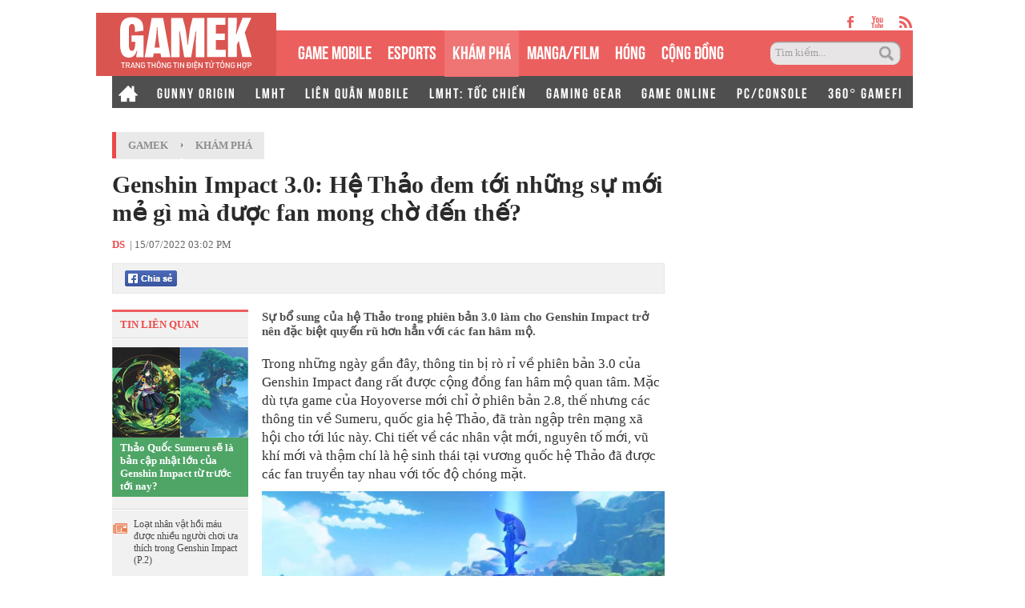

--- FILE ---
content_type: text/html; charset=utf-8
request_url: https://gamek.vn/genshin-impact-30-he-thao-dem-toi-nhung-su-moi-me-gi-ma-duoc-fan-mong-cho-den-the-20220715122730916.chn
body_size: 17721
content:
<!DOCTYPE html><html lang=vi><head><meta name=googlebot content=noarchive><meta name=robots content=index,follow,all><title>Genshin Impact 3.0: Hệ Thảo đem tới những sự mới mẻ gì mà được fan mong chờ đến thế?</title><meta name=description content="Sự bổ sung của hệ Thảo trong phiên bản 3.0 làm cho Genshin Impact trở nên đặc biệt quyến rũ hơn hẳn với các fan hâm mộ."><meta name=keywords content="Genshin Impact,Sumeru,game gacha,HoYoverse"><meta name=news_keywords content="Genshin Impact, Sumeru, game gacha, HoYoverse"><meta property=og:title content="Genshin Impact 3.0: Hệ Thảo đem tới những sự mới mẻ gì mà được fan mong chờ đến thế?"><meta property=og:description content="Sự bổ sung của hệ Thảo trong phiên bản 3.0 làm cho Genshin Impact trở nên đặc biệt quyến rũ hơn hẳn với các fan hâm mộ."><link rel=alternate type=application/rss+xml href=https://gamek.vn/home.rss title="Genshin Impact 3.0: Hệ Thảo đem tới những sự mới mẻ gì mà được fan mong chờ đến thế?"><link rel=alternate media="only screen and(max - width: 640px)" href="https://m.gamek.vn/"><link rel=alternate media=handheld href="https://m.gamek.vn/"><meta name=author content=gamek.vn><meta name=copyright content="Công ty cổ phần Truyền Thông Việt Nam - Vccorp"><meta property=og:type content=website><meta property=og:site_name content=gamek.vn><meta property=og:rich_attachment content=true><meta property=og:url content=https://gamek.vn/genshin-impact-30-he-thao-dem-toi-nhung-su-moi-me-gi-ma-duoc-fan-mong-cho-den-the-20220715122730916.chn><meta property=og:image content=https://gamek.mediacdn.vn/zoom/600_315/133514250583805952/2022/7/15/photo-1-1657862710739918807955.jpg><meta property=twitter:image content=https://gamek.mediacdn.vn/zoom/600_315/133514250583805952/2022/7/15/photo-1-1657862710739918807955.jpg><meta property=og:image:type content=image/jpg><meta property=twitter:card content=summary_large_image><meta property=og:image:width content=600><meta property=og:image:height content=315><meta property=article:published_time content=2022-07-15T15:02:00+07:00><meta property=article:modified_time content=2022-07-15T13:22:00+07:00><link rel=canonical href=https://gamek.vn/genshin-impact-30-he-thao-dem-toi-nhung-su-moi-me-gi-ma-duoc-fan-mong-cho-den-the-20220715122730916.chn><meta property=fb:app_id content=618158328194206><script type=application/ld+json>{"@context":"http://schema.org","@type":"NewsArticle","mainEntityOfPage":{"@type":"WebPage","@id":"https://gamek.vn/genshin-impact-30-he-thao-dem-toi-nhung-su-moi-me-gi-ma-duoc-fan-mong-cho-den-the-20220715122730916.chn"},"headline":"Genshin Impact 3.0: Hệ Thảo đem tới những sự mới mẻ g&#236; m&#224; được fan mong chờ đến thế?","description":"Sự bổ sung của hệ Thảo trong phi&#234;n bản 3.0 l&#224;m cho Genshin Impact trở n&#234;n đặc biệt quyến rũ hơn hẳn với c&#225;c fan h&#226;m mộ.","image":{"@type":"ImageObject","url":"https://gamek.mediacdn.vn/zoom/600_315/133514250583805952/2022/7/15/photo-1-1657862710739918807955.jpg","width":600,"height":315},"datePublished":"2022-07-15T15:02:00+07:00","dateModified":"2022-07-15T13:22:00+07:00","author":{"@type":"Person","name":"DS"},"publisher":{"@type":"Organization","name":"gamek.vn","logo":{"@type":"ImageObject","url":"https://gamek.mediacdn.vn/web_images/gamek60.png","width":60,"height":60}}}</script><script type=application/ld+json>{"@context":"http://schema.org","@type":"BreadcrumbList","itemListElement":[{"@type":"ListItem","position":1,"item":{"@id":"https://gamek.vn","name":"Trang chủ"}},{"@type":"ListItem","position":2,"item":{"@id":"https://gamek.vn/kham-pha.chn","name":"Kh&#225;m ph&#225;"}}]}</script><script type=application/ld+json>{"@context":"http://schema.org","@type":"Organization","name":"gamek.vn","url":"https://gamek.vn","logo":"https://gamek.mediacdn.vn/web_images/gamek60.png","email":"mailto:","sameAs":[],"contactPoint":[{"@type":"ContactPoint","telephone":"","contactType":"customer service"}],"address":{"@type":"PostalAddress","addressLocality":"","addressRegion":"","addressCountry":"","postalCode":"","streetAddress":""}}</script><meta http-equiv=x-dns-prefetch-control content=on><link rel=dns-prefetch href="https://static.mediacdn.vn/"><link rel=dns-prefetch href=https://gamek.mediacdn.vn><link rel=dns-prefetch href="https://videothumbs.mediacdn.vn/"><link rel=dns-prefetch href="https://videothumbs-ext.mediacdn.vn/"><meta name=google-site-verification content=NgbCFZLmDys4ULmhMD3ZJFUyEFnejG9wCKV7gLlMrco><link rel="shortcut icon" href=https://gamek.mediacdn.vn/web_images/gamek32.png type=image/x-icon><link rel=apple-touch-icon sizes=57x57 href=https://gamek.mediacdn.vn/web_images/gamek57.png><link rel=apple-touch-icon sizes=60x60 href=https://gamek.mediacdn.vn/web_images/gamek60.png><link rel=apple-touch-icon sizes=72x72 href=https://gamek.mediacdn.vn/web_images/gamek72.png><link rel=apple-touch-icon sizes=76x76 href=https://gamek.mediacdn.vn/web_images/gamek76.png><link rel=apple-touch-icon sizes=114x114 href=https://gamek.mediacdn.vn/web_images/gamek114.png><link rel=apple-touch-icon sizes=120x120 href=https://gamek.mediacdn.vn/web_images/gamek120.png><link rel=apple-touch-icon sizes=128x128 href=https://gamek.mediacdn.vn/web_images/gamek128.png><link rel=apple-touch-icon sizes=144x144 href=https://gamek.mediacdn.vn/web_images/gamek144.png><link rel=apple-touch-icon sizes=152x152 href=https://gamek.mediacdn.vn/web_images/gamek152.png><link rel=apple-touch-icon sizes=180x180 href=https://gamek.mediacdn.vn/web_images/gamek180.png><link rel=icon type=image/png href=https://gamek.mediacdn.vn/web_images/gamek32.png sizes=32x32><link rel=icon type=image/png href=https://gamek.mediacdn.vn/web_images/gamek192.png sizes=192x192><link rel=icon type=image/png href=https://gamek.mediacdn.vn/web_images/gamek96.png sizes=96x96><link rel=icon type=image/png href=https://gamek.mediacdn.vn/web_images/gamek16.png sizes=16x16><link rel=manifest href=/manifest.json><meta name=GENERATOR content=https://gamek.vn><meta charset=utf-8><meta http-equiv=refresh content=3600><meta http-equiv=audience content=General><meta http-equiv=content-language content=vi><meta name=revisit-after content="1 days"><meta name=RATING content=GENERAL><meta name=format-detection content="telephone=no"><meta name=format-detection content="address=no"><script nonce=sclotusinnline>var _ADM_Channel='%2fkham-pha%2fdetail%2f';</script><script>var DomainConfig={AjaxDomain:"https://s.gamek.vn"};</script><script>(function(w,d,s,l,i){w[l]=w[l]||[];w[l].push({'gtm.start':new Date().getTime(),event:'gtm.js'});var f=d.getElementsByTagName(s)[0],j=d.createElement(s),dl=l!='dataLayer'?'&l='+l:'';j.async=true;j.src='https://www.googletagmanager.com/gtm.js?id='+i+dl;f.parentNode.insertBefore(j,f);})(window,document,'script','dataLayer','GTM-MZ4QL46');</script><script>(function(a,b,d,c,e){a[c]=a[c]||[];a[c].push({"atm.start":(new Date).getTime(),event:"atm.js"});a=b.getElementsByTagName(d)[0];b=b.createElement(d);b.async=!0;b.src="//deqik.com/tag/corejs/"+e+".js";a.parentNode.insertBefore(b,a)})(window,document,"script","atmDataLayer","ATMJGB0YKY21R");</script><link rel=stylesheet href=https://gamek.mediacdn.vn/web_css/detail-24102022v1.min.css><style>.af-tts{width:324px}.topdetail .liketop{position:relative;z-index:1}.af-tts .audioSwitchVoicePlayer,.detail .audioSwitchVoicePlayer{overflow:visible !important}</style><style>.wfull{width:100%}</style><script>var admicroAD=admicroAD||{};admicroAD.unit=admicroAD.unit||[];(function(){var a=document.createElement("script");a.async=!0;a.type="text/javascript";a.onerror=function(){window.admerrorload=true;};a.src=("https:"==document.location.protocol?"https:":"http:")+"//media1.admicro.vn/core/admcore.js";var b=document.getElementsByTagName("script")[0];b.parentNode.insertBefore(a,b)})();</script><script>(function(){function d(b,c,e){var a=document.createElement("script");a.type="text/javascript";a.async=!0;a.src=b;2<=arguments.length&&(a.onload=c,a.onreadystatechange=function(){4!=a.readyState&&"complete"!=a.readyState||c()});a.onerror=function(){if("undefined"!=typeof e)try{e()}catch(g){}};document.getElementsByTagName("head")[0].appendChild(a)}function f(){if("undefined"==typeof window.ADMStorageFileCDN)setTimeout(function(){f()},500);else if("undefined"!=typeof window.ADMStorageFileCDN.corejs&&"undefined"!=typeof window.ADMStorageFileCDN.chkCorejs&&0==window.ADMStorageFileCDN.chkCorejs)if(window.ADMStorageFileCDN.chkCorejs=!0,"string"==typeof window.ADMStorageFileCDN.corejs)d(window.ADMStorageFileCDN.corejs);else if("undefined"!=typeof window.ADMStorageFileCDN.corejs)for(var b=0,c=window.ADMStorageFileCDN.corejs.length;b<c;b++)d(window.ADMStorageFileCDN.corejs[b])}f()})();</script><script async src=https://media1.admicro.vn/core/adm_tracking.js></script><script async src=https://static.amcdn.vn/tka/cdn.js></script><script>(function(){var img=new Image();var pt=(document.location.protocol=="https:"?"https:":"http:");img.src=pt+'//lg1.logging.admicro.vn/ftest?url='+encodeURIComponent(document.URL);var img1=new Image();img1.src=pt+'//amcdn.vn/ftest?url='+encodeURIComponent(document.URL);})();</script><script>var arrAdmZone=[];function initArrAdmZone(from){const zoneElements=document.querySelectorAll('zone[id]:not(.pushed),div[id^=admzone]:not(.pushed),div[id^=zone]:not(.pushed)');for(const zone of zoneElements){const adsId=zone.getAttribute('id');arrAdmZone.push(adsId);zone.classList.add('pushed');}
console.log('initArrAdmZone '+from,arrAdmZone);}
document.addEventListener("DOMContentLoaded",function(){initArrAdmZone("DOMContentLoaded");});(runinit=window.runinit||[]).push(function(){$(document).ajaxComplete(function(){initArrAdmZone('document ajaxComplete');});});</script><body class=detail-page><div id=form1><div id=admWrapsite data-role=page><div class="wp1000 wfull"><div class=wp1000><div class=header><div class=sharetop><a href=https://www.facebook.com/gamek.vn class=facebook target=_blank rel=nofollow></a><a href=https://www.youtube.com/channel/UCBEwTpFOP44fyi_7PbFYgXg target=_bank class=youtube></a><a href=/rss.chn class=rss></a></div><div class=menu><ul><li class=logo><a href="/" title="Kênh thông tin mới nhất về Game trong nước và thế giới"></a><li class=normal><a title="GAME MOBILE" href=/mobile-social.chn>GAME MOBILE</a><li class=normal><a title=eSPORT href=/esport.chn>eSPORTS</a><li class="normal active"><h1><a title="KHÁM PHÁ" href=/kham-pha.chn>KHÁM PHÁ</a></h1><li class=normal><a href=/manga-film.chn>MANGA/FILM</a><li class=normal><a title=HÓNG href=/hong.chn>HÓNG</a><li class=normal><a title="Cộng đồng mạng" href=/cong-dong-mang.htm>CỘNG ĐỒNG</a><li class=search><input id=searchinput type=text value="Tìm kiếm..." onfocus=HideText() onblur=ShowText() onkeypress="return BBEnterPress1(event)"> <a href=javascript:void(0) class=btsearch onclick=ValidateSearch()></a></ul></div><div class=menunews><ul class=submenu><li><a href="/" title="Home GameK"> <img src=https://gamek.mediacdn.vn/web_images/home2424.png alt="Home GameK"> </a><li><a href=/gunny-origin.htm title="Gunny Origin">GUNNY ORIGIN</a><li><a href=/lien-minh-huyen-thoai.htm title="Liên minh huyền thoại">LMHT</a><li><a href=/lien-quan-mobile.htm title="Liên Quân Mobile">LIÊN QUÂN MOBILE</a><li><a href=/toc-chien.htm title="LMHT: Tốc Chiến">LMHT: TỐC CHIẾN</a><li><a href=/gaming-gear.chn title="GAMING GEAR">GAMING GEAR</a><li><a title="GAME ONLINE" href=/game-online.chn>GAME ONLINE</a><li><a title=PC/CONSOLE href=/pc-console.chn>PC/CONSOLE</a><li><a href=/game-nft.htm title="360° GAMEFI">360° GAMEFI</a></ul><ul class=menumain><li><a href="/" title="Home GameK"> <img src=https://gamek.mediacdn.vn/web_images/home2424.png alt="Home GameK"> </a><li class=normal><a title="GAME MOBILE" href=/mobile-social.chn>GAME MOBILE</a><li class=normal><a title=eSPORT href=/esport.chn>eSPORTS</a><li class=normal><a title="KHÁM PHÁ" href=/kham-pha.chn>KHÁM PHÁ</a><li class=normal><a href=/manga-film.chn>MANGA/FILM</a><li class=normal><a href=/hong.chn>HÓNG</a><li class=normal><a href=/cong-dong-mang.htm>CỘNG ĐỒNG</a><li class=normal><a title="360° GAMEFI" href=/game-nft.htm>360° GAMEFI</a></ul></div></div><script>var mHref=document.location.pathname.split('/');(runinit=window.runinit||[]).push(function(){var newsUrlMenu=$("#hdNewsUrl").val();if(typeof(newsUrlMenu)!="undefined")
mHref=newsUrlMenu.split('/');if(document.location.pathname=='/')
$('.menu li a[href="/"]').parent().addClass('active');if(mHref[1]=='gift-code.htm')
$('.menunews li a[href="/gift-code.htm"]').parent().addClass('active');if(mHref.length>2){$('.menu li a[href^="/'+mHref[1]+'"]').parent().addClass('active');$('.menunews li a[href^="/'+mHref[1]+'"]').parent().addClass('active');}
var linkTag=window.location.href;if(linkTag.indexOf('/e3-2017.htm')>0){$('.tagfocus').addClass('active');}});</script></div><div class="wp1000 bgall"><div class=topbanner><zone id=admzone57></zone><script>admicroAD.unit.push(function(){admicroAD.show('admzone57')});</script></div></div><div class="content clearfix"><script src=https://ims.mediacdn.vn/micro/quiz/sdk/dist/play.js></script><script>(runinit=window.runinit||[]).push(function(){$('.VCSortableInPreviewMode[type=VideoStream] iframe').removeAttr('width height').css({'width':'100%',height:400});});</script><script>(runinit=window.runinit||[]).push(function(){loadJsAsync('https://static.mediacdn.vn/common/js/embedTTSv12min.js',function(){embedTTS.init({apiCheckUrlExists:'https://speech.aiservice.vn/tts/get_file',wrapper:'.af-tts',cookieName:'embedTTS',primaryColor:'#ec5f5f',newsId:'20220715122730916',distributionDate:'2022/07/15',nameSpace:'gamek',domainStorage:'https://tts.mediacdn.vn',srcAudioFormat:'{0}/{1}/{2}-{3}-{4}.{5}',ext:'m4a',defaultVoice:'nu'});});});</script><div class=adm-mainsection><div class=adm-sponsor><div class="ads-sponsor type-2 adm-hidden"><div id=admsectionlogo></div><div id=admsection1></div></div><div class="ads-sponsor type-2 adm-hidden"><div id=admsection2></div><div id=admsection3></div></div></div><div class=wp1000><div class="contentleft adm-leftsection"><div class=detail><div class=breadcumb><i></i><ol class=breadcumb_child><li><a class=category href=https://gamek.vn>GameK</a><li>›<li><a data-role=cate-name class=category href=/kham-pha.chn>Kh&#xE1;m ph&#xE1;</a></ol></div><div class=topdetail><h1 data-field=title data-role=title>Genshin Impact 3.0: H&#x1EC7; Th&#x1EA3;o &#x111;em t&#x1EDB;i nh&#x1EEF;ng s&#x1EF1; m&#x1EDB;i m&#x1EBB; g&#xEC; m&#xE0; &#x111;&#x1B0;&#x1EE3;c fan mong ch&#x1EDD; &#x111;&#x1EBF;n th&#x1EBF;?</h1><p class=mgt15><span class=author>DS</span>&nbsp; <a class=fon9 target=_blank rel=nofollow href=http://ttvn.toquoc.vn> - Theo Trí Thức Trẻ </a> | 15/07/2022 03:02 PM<div class=liketop><a class="fl mgr5" href=javascript:void(0) rel=nofollow onclick="return shareOnFacebook()"> <span class="sprite fbshare fl">&nbsp;</span><div class=fl style=display:none><div class="pluginCountButton pluginCountNum"><span rel=share-count>0</span></div><div class=pluginCountButtonNub style=float:none><s></s><i></i></div></div></a> <img class="fl img_face" src=https://gamek.mediacdn.vn/Images/btnlike.PNG alt=thích><div class="fb-like hidden" data-href=https://gamek.vn/genshin-impact-30-he-thao-dem-toi-nhung-su-moi-me-gi-ma-duoc-fan-mong-cho-den-the-20220715122730916.chn data-layout=button_count data-action=like data-size=small data-show-faces=false data-share=false></div><div class="af-tts fr"></div></div></div><div class=sidebar_wrap><div class=leftdetail><div class=tinlienquan data-boxtype=tinlienquan><p class=namebox>TIN LIÊN QUAN</div><ul class=relate-news data-marked-zoneid=gamek_detail_tinlienquan><li><a href=/thao-quoc-sumeru-se-la-ban-cap-nhat-lon-cua-genshin-impact-tu-truoc-toi-nay-20220706132859937.chn title="Thảo Quốc Sumeru sẽ là bản cập nhật lớn của Genshin Impact từ trước tới nay?"> <img loading=lazy src=https://gamek.mediacdn.vn/zoom/170_113/133514250583805952/2022/7/6/photo-1-16570888187541034868369.png alt="Thảo Quốc Sumeru sẽ là bản cập nhật lớn của Genshin Impact từ trước tới nay?" width=170 height=113> </a><p><a data-linktype=newsdetail data-id=20220706132859937 class=top href=/thao-quoc-sumeru-se-la-ban-cap-nhat-lon-cua-genshin-impact-tu-truoc-toi-nay-20220706132859937.chn title="Thảo Quốc Sumeru sẽ là bản cập nhật lớn của Genshin Impact từ trước tới nay?">Th&#x1EA3;o Qu&#x1ED1;c Sumeru s&#x1EBD; l&#xE0; b&#x1EA3;n c&#x1EAD;p nh&#x1EAD;t l&#x1EDB;n c&#x1EE7;a Genshin Impact t&#x1EEB; tr&#x1B0;&#x1EDB;c t&#x1EDB;i nay?</a><li><p><span></span> <a data-linktype=newsdetail data-id=20220704133637876 href=/loat-nhan-vat-hoi-mau-duoc-nhieu-nguoi-choi-ua-thich-trong-genshin-impact-p2-20220704133637876.chn title="Loạt nhân vật hồi máu được nhiều người chơi ưa thích trong Genshin Impact (P.2)">Lo&#x1EA1;t nh&#xE2;n v&#x1EAD;t h&#x1ED3;i m&#xE1;u &#x111;&#x1B0;&#x1EE3;c nhi&#x1EC1;u ng&#x1B0;&#x1EDD;i ch&#x1A1;i &#x1B0;a th&#xED;ch trong Genshin Impact (P.2)</a><li><p><span></span> <a data-linktype=newsdetail data-id=20220626125947714 href=/viec-cau-nguyen-song-song-co-dem-lai-loi-ich-cho-nguoi-genshin-impact-hay-khong-20220626125947714.chn title="Việc cầu nguyện song song có đem lại lợi ích cho người Genshin Impact hay không?">Vi&#x1EC7;c c&#x1EA7;u nguy&#x1EC7;n song song c&#xF3; &#x111;em l&#x1EA1;i l&#x1EE3;i &#xED;ch cho ng&#x1B0;&#x1EDD;i Genshin Impact hay kh&#xF4;ng?</a></ul><div id=loadboxTinDangDoc></div></div></div><div class=rightdetail><h2 data-field=sapo data-role=sapo>S&#x1EF1; b&#x1ED5; sung c&#x1EE7;a h&#x1EC7; Th&#x1EA3;o trong phi&#xEA;n b&#x1EA3;n 3.0 l&#xE0;m cho Genshin Impact tr&#x1EDF; n&#xEA;n &#x111;&#x1EB7;c bi&#x1EC7;t quy&#x1EBF;n r&#x169; h&#x1A1;n h&#x1EB3;n v&#x1EDB;i c&#xE1;c fan h&#xE2;m m&#x1ED9;.</h2><zone id=admzonek9yy7w7l></zone><script>admicroAD.unit.push(function(){admicroAD.show('admzonek9yy7w7l')});</script><div data-check-position=gamek_detail_position_start></div><div class="rightdetail_content detailsmallcontent" data-field=body data-role=content><p><span>Trong những ngày gần đây, thông tin bị rò rỉ về phiên bản 3.0 của Genshin Impact đang rất được cộng đồng fan hâm mộ quan tâm. Mặc dù tựa game của Hoyoverse mới chỉ ở phiên bản 2.8, thế nhưng các thông tin về Sumeru, quốc gia hệ Thảo, đã tràn ngập trên mạng xã hội cho tới lúc này.&nbsp;</span><span>Chi tiết về các nhân vật mới, nguyên tố mới, vũ khí mới và thậm chí là hệ sinh thái tại vương quốc hệ Thảo đã được các fan truyền tay nhau với tốc độ chóng mặt.</span><div class="VCSortableInPreviewMode active noCaption" type=Photo><div><img style=max-width:100% src=https://toquoc.mediacdn.vn/280518851207290880/2022/7/15/photo-1-16578627297491012494608-1657869040215-16578690404872340059.jpg id=img_472273322609848320 w=960 h=500 alt="Genshin Impact 3.0: Hệ Thảo đem tới những sự mới mẻ gì mà được fan mong chờ đến thế? - Ảnh 1." title="Genshin Impact 3.0: Hệ Thảo đem tới những sự mới mẻ gì mà được fan mong chờ đến thế? - Ảnh 1." rel=lightbox photoid=472273322609848320 type=photo data-original=https://toquoc.mediacdn.vn/280518851207290880/2022/7/15/photo-1-16578627297491012494608-1657869040215-16578690404872340059.jpg width="" height=""></div><div class=PhotoCMS_Caption><p data-placeholder="[nhập chú thích]" class=NLPlaceholderShow></div></div><p><span style=color:rgb(102,102,102);background-color:rgb(241,241,241);text-align:center>&nbsp;</span>Mới đây, đã xuất hiện liên tục các thông tinh rò rỉ về các nhân vật mới xuất hiện trong phiên bản Thảo Quốc Sumeru của Genshin Impact. Không những có tên tuổi rõ ràng, một số nhân vật còn được công bố luôn các chi tiết như thuộc tính, cấp độ sao cũng như vũ khí sử dụng hay thậm chí còn có hình ảnh chính thức nữa. Điển hình là bộ 3 Collei, Dori và Tighnari đã rò rỉ toàn bộ cả thiết kế, bộ kỹ năng và cũng đã chính thức được đăng tải bởi Hoyoverse lên các trang mạng xã hội.<br><div class="VCSortableInPreviewMode active noCaption" type=Photo><div><img style=max-width:100% src=https://toquoc.mediacdn.vn/280518851207290880/2022/7/15/photo-1-1657862710739918807955-1657869042884-1657869042994296519729.jpg id=img_472273242482151424 w=960 h=500 alt="Genshin Impact 3.0: Hệ Thảo đem tới những sự mới mẻ gì mà được fan mong chờ đến thế? - Ảnh 2." title="Genshin Impact 3.0: Hệ Thảo đem tới những sự mới mẻ gì mà được fan mong chờ đến thế? - Ảnh 2." rel=lightbox photoid=472273242482151424 type=photo data-original=https://toquoc.mediacdn.vn/280518851207290880/2022/7/15/photo-1-1657862710739918807955-1657869042884-1657869042994296519729.jpg width="" height=""></div><div class=PhotoCMS_Caption><p data-placeholder="[nhập chú thích]" class=NLPlaceholderShow></div></div><p>Thế nhưng, chừng đó vẫn là chưa đủ với các fan của Genshi Impact. Điều tiếp theo mà họ muốn biết chính là nguyên tố mới - hệ Thảo có gì đặc biệt? Liệu việc bổ sung thêm một hệ nguyên tố mới sẽ thay đổi chuỗi phản ứng của Genshin Impact - vốn đã rất phức tạp - như thế nào? Thêm vào đó, hệ Thảo có làm thay đổi toàn bộ meta game và các nhân vật mạnh nhất ở thời điểm hiện tại hay không?<p>Dĩ nhiên, việc các thông tin này rất được quan tâm chắc chắn sẽ dẫn đến chuyện các nguồn thông tin rò rỉ xuất hiện trên mạng xã hội. Theo đó, tại phiên bản 3.0, các phản ứng nguyên tố mới liên quan tới hệ Thảo đã chính thức được bổ sung vào game. Điều này khiến cho các game thủ hết sức hào hứng và tò mò về sự bổ sung làm cho game thêm phần mới mẻ và có chiều sâu này.&nbsp;<div class="VCSortableInPreviewMode active" type=Photo><div><img style=max-width:100% src=https://gamek.mediacdn.vn/133514250583805952/2022/7/15/photo-1-16578613744101068533525.png id=img_472267638882766848 w=640 h=360 alt="Genshin Impact 3.0: Hệ Thảo đem tới những sự mới mẻ gì mà được fan mong chờ đến thế? - Ảnh 3." title="Genshin Impact 3.0: Hệ Thảo đem tới những sự mới mẻ gì mà được fan mong chờ đến thế? - Ảnh 3." rel=lightbox photoid=472267638882766848 type=photo data-original=https://gamek.mediacdn.vn/133514250583805952/2022/7/15/photo-1-16578613744101068533525.png width="" height=""></div><div class=PhotoCMS_Caption><p data-placeholder="[nhập chú thích]">Hiệu ứng Thiêu Đốt.</div></div><p>Như chúng ta đã biết, từ trước tới nay, chỉ có duy nhất một hệ có tương tác với hệ Thảo là hệ Hỏa, tạo nên hiệu ứng Thiêu Đốt liên tục gây ra sát thương Hỏa. Nhưng tại phiên bản 3.0, hệ Thảo đã được phát triển và tạo ra những phản ứng phức tạp hơn trước đây rất nhiều. Những sự kết hợp mới vô cùng thú vị, gắn kết và cũng liên quan chặt chẽ hơn hẳn trước đây. Dù vây,<span>&nbsp;khá đáng tiếc là các hiệu ứng này mới chỉ dịch thuật 1 phần và chưa được chuyển thể hoàn toàn sang tiếng Việt, thế nên chúng ta mới chỉ tạm thời phỏng đoán và dựa trên cái tên tiếng Anh của chúng.&nbsp;</span><div class="VCSortableInPreviewMode active noCaption" type=Photo><div><img style=max-width:100% src=https://gamek.mediacdn.vn/133514250583805952/2022/7/15/photo-1-1657861739725575827585.jpg id=img_472269168050143232 w=640 h=704 alt="Genshin Impact 3.0: Hệ Thảo đem tới những sự mới mẻ gì mà được fan mong chờ đến thế? - Ảnh 4." title="Genshin Impact 3.0: Hệ Thảo đem tới những sự mới mẻ gì mà được fan mong chờ đến thế? - Ảnh 4." rel=lightbox photoid=472269168050143232 type=photo data-original=https://gamek.mediacdn.vn/133514250583805952/2022/7/15/photo-1-1657861739725575827585.jpg width="" height=""></div><div class=PhotoCMS_Caption><p data-placeholder="[nhập chú thích]" class=NLPlaceholderShow></div></div><p>Theo đó, khi Lôi tiếp xúc với Thảo sẽ tạo nên Catalyze (Xúc tác), từ đó gây ra 2 hiệu ứng là&nbsp;Spread (Lan truyền) và Aggravate (Trầm trọng). Cả 2 hiệu ứng này đều sẽ gây ra thêm sát thương, dựa trên nguyên tố mà nhân vật bạn sử dụng.<p>Còn với hệ Thảo và hệ Thủy, khi kết hợp với nhau sẽ tạo hiệu ứng mang tên Bloom (Xum Xuê). Với hiệu ứng này, một “hạt giống” sẽ rơi ra. Tới đây mới là tới phần phức tạp, bởi hạt giống này sẽ tiếp tục được kích hoạt khi va chạm với những hiệu ứng nguyên tố khác. Khi kết hợp với hiệu ứng Hỏa, hạt giống sẽ tạo ra phản ứng Burgeon (Chồi non) và gây sát thương diện rộng. Còn khi kết hợp với hiệu ứng&nbsp;Lôi? Nó sẽ tạo ra phản ứng Hyperbloom (Siêu Xum Xuê) và hạt giống gây sát thương đơn mục tiêu theo dạng tên lửa đuổi.<div class="VCSortableInPreviewMode active" type=Photo><div><img style=max-width:100% src=https://gamek.mediacdn.vn/thumb_w/640/133514250583805952/2022/7/15/genshin-impact-video-gioi-thieu-sumeru-01-nguyen-to-thao-than-ky-0-43-screenshot-1657862472567828501480.png id=img_472272245023903744 w=1920 h=1080 alt="Genshin Impact 3.0: Hệ Thảo đem tới những sự mới mẻ gì mà được fan mong chờ đến thế? - Ảnh 5." title="Genshin Impact 3.0: Hệ Thảo đem tới những sự mới mẻ gì mà được fan mong chờ đến thế? - Ảnh 5." rel=lightbox photoid=472272245023903744 type=photo data-original=https://gamek.mediacdn.vn/133514250583805952/2022/7/15/genshin-impact-video-gioi-thieu-sumeru-01-nguyen-to-thao-than-ky-0-43-screenshot-1657862472567828501480.png width="" height=""></div><div class=PhotoCMS_Caption><p data-placeholder="[nhập chú thích]">Hạt giống được tạo ra từ hiệu ứng Xum Xuê.</div></div><p>Sau tất cả, dù chưa ra mắt, hầu hết các fan đều có thể khẳng định rằng&nbsp;Genshin Impact 3.0 chính là phiên bản ấn tượng nhất từ trước tới nay. Không chỉ có bản đồ mới, nhân vật mới mà việc bổ sung hiệu ứng mới hoàn toàn đã làm cho game trở nên thú vị hơn hẳn với người chơi. Việc bổ sung các yếu tố mang tính chất hệ Thảo sẽ khiến cho game đa dạng hơn hẳn và có thể đảo chiều cuộc chiến bất cứ lúc nào.&nbsp;<div class="VCSortableInPreviewMode link-content-footer IMSCurrentEditorEditObject" type=link><a style="color:#000 !important;text-decoration:none !important" data-cke-saved-href=https://gamek.vn/vi-ly-do-gi-ma-kaedehara-kazuha-tu-con-ghe-tro-thanh-ho-tro-manh-bac-nhat-trong-genshin-impact-20220713114446735.chn href=https://gamek.vn/vi-ly-do-gi-ma-kaedehara-kazuha-tu-con-ghe-tro-thanh-ho-tro-manh-bac-nhat-trong-genshin-impact-20220713114446735.chn title="Vì lý do gì mà Kaedehara Kazuha từ con ghẻ trở thành hỗ trợ mạnh bậc nhất trong Genshin Impact?" target=_blank rel=nofollow>Vì lý do gì mà Kaedehara Kazuha từ "con ghẻ" trở thành hỗ trợ mạnh bậc nhất trong Genshin Impact?</a></div><span id=hdExclusive style=display:none!important>https://gamek.vn/genshin-impact-30-he-thao-dem-toi-nhung-su-moi-me-gi-ma-duoc-fan-mong-cho-den-the-20220715122730916.chn</span> <zone id=admzonekj8f6sxi></zone><script>admicroAD.unit.push(function(){admicroAD.show('admzonekj8f6sxi')});</script><div class="link-source-wrapper is-web clearfix mb20" id=urlSourceGamek style=display:none><a class=link-source-name title="Theo Trí Thức Trẻ" rel=nofollow href=javascript:void(0)> Theo <span class=link-source-text-name>Tr&#xED; Th&#x1EE9;c Tr&#x1EBB;</span> <span class=btn-copy-link-source2> <svg width=10 height=10 viewBox="0 0 10 10" fill=none xmlns=http://www.w3.org/2000/svg><path fill-rule=evenodd clip-rule=evenodd d="M2.5 2.08333C2.38949 2.08333 2.28351 2.12723 2.20537 2.20537C2.12723 2.28351 2.08333 2.38949 2.08333 2.5V8.33333C2.08333 8.44384 2.12723 8.54982 2.20537 8.62796C2.28351 8.7061 2.38949 8.75 2.5 8.75H7.5C7.61051 8.75 7.71649 8.7061 7.79463 8.62796C7.87277 8.54982 7.91667 8.44384 7.91667 8.33333V2.5C7.91667 2.38949 7.87277 2.28351 7.79463 2.20537C7.71649 2.12723 7.61051 2.08333 7.5 2.08333H6.66667C6.43655 2.08333 6.25 1.89679 6.25 1.66667C6.25 1.43655 6.43655 1.25 6.66667 1.25H7.5C7.83152 1.25 8.14946 1.3817 8.38388 1.61612C8.6183 1.85054 8.75 2.16848 8.75 2.5V8.33333C8.75 8.66485 8.6183 8.9828 8.38388 9.21722C8.14946 9.45164 7.83152 9.58333 7.5 9.58333H2.5C2.16848 9.58333 1.85054 9.45164 1.61612 9.21722C1.3817 8.9828 1.25 8.66485 1.25 8.33333V2.5C1.25 2.16848 1.3817 1.85054 1.61612 1.61612C1.85054 1.3817 2.16848 1.25 2.5 1.25H3.33333C3.56345 1.25 3.75 1.43655 3.75 1.66667C3.75 1.89679 3.56345 2.08333 3.33333 2.08333H2.5Z" fill=#aaa></path><path fill-rule=evenodd clip-rule=evenodd d="M2.91666 1.25C2.91666 0.789762 3.28976 0.416667 3.75 0.416667H6.25C6.71023 0.416667 7.08333 0.789762 7.08333 1.25V2.08333C7.08333 2.54357 6.71023 2.91667 6.25 2.91667H3.75C3.28976 2.91667 2.91666 2.54357 2.91666 2.08333V1.25ZM6.25 1.25H3.75V2.08333H6.25V1.25Z" fill=#aaa></path></svg> <i>Copy link</i> </span> </a><div class=link-source-detail><div class=sourcelinktop><span class=link-source-detail-title>Link bài gốc</span> <span class="btn-copy-link-source disable" data-link=""> <svg width=10 height=10 viewBox="0 0 10 10" fill=none xmlns=http://www.w3.org/2000/svg><path fill-rule=evenodd clip-rule=evenodd d="M2.5 2.08333C2.38949 2.08333 2.28351 2.12723 2.20537 2.20537C2.12723 2.28351 2.08333 2.38949 2.08333 2.5V8.33333C2.08333 8.44384 2.12723 8.54982 2.20537 8.62796C2.28351 8.7061 2.38949 8.75 2.5 8.75H7.5C7.61051 8.75 7.71649 8.7061 7.79463 8.62796C7.87277 8.54982 7.91667 8.44384 7.91667 8.33333V2.5C7.91667 2.38949 7.87277 2.28351 7.79463 2.20537C7.71649 2.12723 7.61051 2.08333 7.5 2.08333H6.66667C6.43655 2.08333 6.25 1.89679 6.25 1.66667C6.25 1.43655 6.43655 1.25 6.66667 1.25H7.5C7.83152 1.25 8.14946 1.3817 8.38388 1.61612C8.6183 1.85054 8.75 2.16848 8.75 2.5V8.33333C8.75 8.66485 8.6183 8.9828 8.38388 9.21722C8.14946 9.45164 7.83152 9.58333 7.5 9.58333H2.5C2.16848 9.58333 1.85054 9.45164 1.61612 9.21722C1.3817 8.9828 1.25 8.66485 1.25 8.33333V2.5C1.25 2.16848 1.3817 1.85054 1.61612 1.61612C1.85054 1.3817 2.16848 1.25 2.5 1.25H3.33333C3.56345 1.25 3.75 1.43655 3.75 1.66667C3.75 1.89679 3.56345 2.08333 3.33333 2.08333H2.5Z" fill=white></path><path fill-rule=evenodd clip-rule=evenodd d="M2.91666 1.25C2.91666 0.789762 3.28976 0.416667 3.75 0.416667H6.25C6.71023 0.416667 7.08333 0.789762 7.08333 1.25V2.08333C7.08333 2.54357 6.71023 2.91667 6.25 2.91667H3.75C3.28976 2.91667 2.91666 2.54357 2.91666 2.08333V1.25ZM6.25 1.25H3.75V2.08333H6.25V1.25Z" fill=white></path></svg> <i>Lấy link</i> </span></div><a class=link-source-full rel=nofollow href=javascript:void(0)> </a><div class=arrow-down></div></div></div><script>(runinit=window.runinit||[]).push(function(){$(document).ready(function(){var sourceUrl="";var ogId='7';if(sourceUrl==''){if(ogId>0)
getOrgUrl($('#hdNewsId').val(),10,'#urlSourceGamek','07/15/2022 15:02:00',ogId,"Genshin Impact 3.0: H&#x1EC7; Th&#x1EA3;o &#x111;em t&#x1EDB;i nh&#x1EEF;ng s&#x1EF1; m&#x1EDB;i m&#x1EBB; g&#xEC; m&#xE0; &#x111;&#x1B0;&#x1EE3;c fan mong ch&#x1EDD; &#x111;&#x1EBF;n th&#x1EBF;?");}else
$('.link-source-wrapper').show();if($(".link-source-wrapper").length>0){var distributionDateSource="";if(distributionDateSource){$(".link-source-name").append(`<span class="time-source-detail">${distributionDateSource} (GMT +7)</span>`)}}
$('#urlSourceGamek').on('mouseup','.link-source-full',function(){if($(this).hasClass('active')){$('#urlSourceGamek .btn-copy-link-source').addClass('disable');$(this).removeClass('active');}else{$('#urlSourceGamek .btn-copy-link-source').removeClass('disable');$(this).addClass('active');}});$('#urlSourceGamek .btn-copy-link-source').on('click',function(){if($(this).hasClass('disable'))
return false;var str=$(this).attr('data-link');if(str!=''){copyStringToClipboard(str);$(this).find('i').text('Link đã copy!');setTimeout(function(){$('.btn-copy-link-source').find('i').text('Lấy link');},3000);}});$('.btn-copy-link-source2').on('click',function(e){if(!$('.link-source-wrapper .link-source-detail').hasClass('show'))
$('.link-source-wrapper .link-source-detail').addClass('show').show();else{$('.link-source-wrapper .link-source-detail').removeClass('show').hide();}
setTimeout(function(){$('.link-source-wrapper .link-source-detail').removeClass('show').hide();},12000);});});});</script><style>.link-source-name{text-align:left;width:100%;padding:10px 15px}.time-source-detail{float:right;color:#888888 !important;font-size:12px;font-weight:400}span.btn-copy-link-source2 svg path{fill:#333333}.link-source-name .btn-copy-link-source2{margin-left:12px !important;font-size:12px}.link-source-wrapper:hover .link-source-detail{display:none}.link-source-name .btn-copy-link-source2{display:block;color:#333;margin-left:20px}span.btn-copy-link-source2 svg{position:relative;top:1px}.btn-copy-link-source2{display:block;color:rgba(255,255,255,0.8);margin-left:20px;font:normal 10px/11px Arial;cursor:pointer;float:right}.btn-copy-link-source{display:block;color:rgba(255,255,255,0.8);margin-left:20px;font:normal 10px/11px Arial;cursor:pointer;float:right;border:1px solid rgba(255,255,255,0.8);border-radius:4px;padding:1px 6px;top:-2px;position:relative}a.link-source-full{border:1px solid #fff;padding:2px 6px;border-radius:6px;text-align:left}.btn-copy-link-source.disable{opacity:0.3}a.link-source-full.active{background:#aaa}</style><zone id=admzonek1fsdv6o></zone><script>admicroAD.unit.push(function(){admicroAD.show('admzonek1fsdv6o')});</script><div data-check-position=gamek_detail_position_end></div><div id=gate_game_vote></div></div></div><input runat=server id=hidCatId type=hidden value=0> <input runat=server id=hidPublishDate type=hidden value="07/15/2022 15:02:00"> <input runat=server id=hdGameId type=hidden value=178198><script>var isLoginReload=1;(runinit=window.runinit||[]).push(function(){SmartPhoneEmbed('.detail');function htmlToElement(html){var template=document.createElement('template');template.innerHTML=html;return template.content.firstChild;}
function chenADS(){var zonemiddle='<div id="admzone508553" class="wp100 mt-10"></div>';var content=$('.contentleft').find('.rightdetail_content');if(content.length>0){var childNodes=content[0].childNodes;for(i=0;i<childNodes.length;i++){var childNode=childNodes[i];var isPhotoOrVideo=false;if(childNode.nodeName.toLowerCase()=='div'){var type=$(childNode).attr('type')+'';if(type.toLowerCase()=='photo'||type.toLowerCase()=='videostream'){isPhotoOrVideo=true;}}
try{if((i>=childNodes.length/2-1)&&(i<childNodes.length/2)&&!isPhotoOrVideo){if(i<=childNodes.length-3){childNode.before(htmlToElement(zonemiddle));admicroAD.unit.push(function(){admicroAD.show('admzone508553')});}
break;}}
catch(e){}}}}
chenADS();});</script><div class=rightdetail id=ShareDetail><div class=social><a class="fl mgr5" href=javascript:void(0) rel=nofollow onclick="return shareOnFacebook()"> <span class="sprite fbshare fl"></span><div class=fl style=display:none><div class="pluginCountButton pluginCountNum"><span rel=share-count>0</span></div><div class=pluginCountButtonNub style=float:none><s></s><i></i></div></div></a> <img class="fl img_face" src=https://gamek.mediacdn.vn/Images/btnlike.PNG alt=thích><div class="fb-like hidden" data-href=https://gamek.vn/genshin-impact-30-he-thao-dem-toi-nhung-su-moi-me-gi-ma-duoc-fan-mong-cho-den-the-20220715122730916.chn data-layout=button_count data-action=like data-size=small data-show-faces=false data-share=false></div><div class=fr><zone id=admzone13159></zone><script>admicroAD.unit.push(function(){admicroAD.show('admzone13159')});</script></div></div><div class="tagnew mgt10" data-marked-zoneid=gamek_detail_tag><b>Xem thêm:</b><h3><a href=/genshin-impact.htm title="Genshin Impact">Genshin Impact</a></h3><h3><a href=/sumeru.htm title=Sumeru>Sumeru</a></h3><h3><a href=/game-gacha.htm title="game gacha">game gacha</a></h3><h3><a href=/hoyoverse.htm title=HoYoverse>HoYoverse</a></h3></div><script>var tagparam=["genshin-impact","sumeru","game-gacha","hoyoverse"];</script><div class="social-share fl"><a href=https://www.facebook.com/gamek.vn target=_blank title="Kết bạn với Gamek trên Facebook" rel=nofollow> <span class="sprite logoGamekfb"></span> </a><div class=fb-like data-href=https://www.facebook.com/gamek.vn data-send=false data-width=410 data-show-faces=true></div></div></div></div><div class="adscenter clearfix"><zone id=admzone7480></zone><script>admicroAD.unit.push(function(){admicroAD.show('admzone7480')});</script></div><div class="ads-sponsor type-2 adm-hidden"><div id=admsection5></div></div><div id=loadboxSameZone></div><div id=adm_sponsor_footer1></div><div id=DetailStreamBottom class="newsupdate clearfix mgt10"><ul id=fistUpload1></ul></div><div class="per100 fl mgt10 relative"><div id=paging class=clearfix><a class=load_more href=javascript:void(0)>Xem thêm </a></div></div></div><div class="contentright adm-rightsection"><div id=admsection8></div><div id=mingid_comments_rightbar></div><div><zone id=admzone24381></zone><script>admicroAD.unit.push(function(){admicroAD.show('admzone24381')});</script></div><div><zone id=admzone59></zone><script>admicroAD.unit.push(function(){admicroAD.show('admzone59')});</script><zone id=admzone498></zone><script>admicroAD.unit.push(function(){admicroAD.show('admzone498')});</script></div><div><zone id=admzone60></zone><script>admicroAD.unit.push(function(){admicroAD.show('admzone60')});</script><zone id=admzone962></zone><script>admicroAD.unit.push(function(){admicroAD.show('admzone962')});</script></div><div><zone id=admzone360></zone><script>admicroAD.unit.push(function(){admicroAD.show('admzone360')});</script></div></div><div id=popup-detail-bg><div id=popup-detail-wrap><div id=popup-detail-left><div class=popup-detail-content><img alt="" src=""> <a title=Previous href=javascript:void(0) class=prev><i></i></a> <a title=Next href=javascript:void(0) class=next><i></i></a> <a class=move href=javascript:void(0)></a> <a class=zoom href=javascript:void(0)></a></div><div class=popup-slide><ul></ul></div></div><div id=popup-detail-right><div class=popup-detail-right-box><div class="popup-wrap-right fl"><div class=popup-detail-right-top><h2></h2><p></div><div class=adM><div id=_admLightBox66></div><script language=javascript>var _admZone=66;function admDrawIframe(){var a=document.createElement("script");a.type="text/javascript";a.async=!0;a.src="https://media1.admicro.vn/core/admlightbox.js";var b=document.getElementsByTagName("script")[0];b.parentNode.insertBefore(a,b)};</script></div><div id=mingid_comments_content_popup></div></div></div></div><a id=popup-detail-close onclick=photoDetail.closePopup()></a></div></div></div></div><script async src=https://static.contineljs.com/js_boxapp/tagsponsorz_40406.js></script><script>var _ADM_bkid='';(runinit=window.runinit||[]).push(function(){loadJsAsync('https://ims.mediacdn.vn/micro/widget/dist/plugins/quiz-embed.js',function(){if($(".VCSortableInPreviewMode[type=quiz]").length>0){$(function(){loadQuizIms();});}});});</script><div id=fb-root></div></div><div class=clearboth id=admStickyFooter></div></div><script async src=https://static.mediacdn.vn/common/js/configsiteinfo.v1.min.js></script><div class="footer fl"><div class=bottom_menu><div class=wp980-mauto><ul><li><a title="TRANG CHỦ" href="/">TRANG CHỦ</a><li><a title="GAME ONLINE" href=/game-online.chn>GAME ONLINE</a><li><a title="THỊ TRƯỜNG" href=/thi-truong.chn>THỊ TRƯỜNG</a><li><a title="PC CONSOLE" href=/pc-console.chn>PC CONSOLE</a><li><a title=eSPORT href=/esport.chn>eSPORTS</a><li><a title="GAME MOBILE" href=/mobile-social.chn>GAME MOBILE</a><li><a title="RSS GameK" href=/rss.chn>RSS</a></ul></div></div><div class=info style=height:230px><div class=wp980-mauto><div class=left_info><a rel=nofollow href=http://www.vccorp.vn title="Công ty Cổ phần VCCorp" target=_blank> <img src=https://vccorp.mediacdn.vn/vccorp-s.png alt="Công ty cổ phần VCCorp" class=mb10> </a><p><br> © Copyright 2007 - 2026 – <b>Công ty Cổ phần VCCorp</b><br> Tầng 17, 19, 20, 21 Toà nhà Center Building - Hapulico Complex, Số 01, phố Nguyễn Huy Tưởng, phường Thanh Xuân, thành phố Hà Nội.<br> Giấy phép thiết lập trang thông tin điện tử tổng hợp trên internet số 3634/GP-TTĐT do Sở <br> Thông tin và Truyền thông TP Hà Nội cấp ngày 06/09/2017</div><div class=center_info><h3>GameK:</h3><p><b>TRỤ SỞ HÀ NỘI: </b>Tầng 22, Tòa nhà Center Building, Hapulico Complex, Số 01, phố Nguyễn Huy Tưởng, phường Thanh Xuân, thành phố Hà Nội. <br>Điện thoại: 024 7309 5555 <br> Email: <a href=mailto:info@gamek.vn rel=nofollow>info@gamek.vn</a> <br>Chịu trách nhiệm quản lý nội dung: Bà Nguyễn Bích Minh <br><b>VPĐD tại TP.HCM: </b>Tầng 4 Tòa nhà 123, 127 Võ Văn Tần, phường 6, quận 3, TP. Hồ Chí Minh</div><div class=right_info><p><span class=lienhequangcaofooter>Liên hệ quảng cáo:</span> <span class=lienhequangcaofooterAdmicro>Admicro</span> <br>Hotline hỗ trợ quảng cáo: <span id=phonenumber_footer></span> <br>Email: giaitrixahoi@admicro.vn <br><strong>Hỗ trợ & CSKH: Admicro</strong> <br>Address: Tầng 20, Tòa nhà Center Building - Hapulico Complex, Số 01, phố Nguyễn Huy Tưởng, phường Thanh Xuân, thành phố Hà Nội.<p><a href=/chinh-sach-bao-mat.chn style=text-decoration:underline;color:#ccc>Chính sách bảo mật</a></p><a rel=nofollow href=https://www.messenger.com/t/152595292913 title="Xem chi tiết" target=_blank class=btn-messenger-lightbox> <span class=messenger-icon> <svg width=12 height=12 viewBox="0 0 12 12"><path d="M2.185,12.001 C2.522,11.817 2.845,11.639 3.154,11.468 C3.463,11.298 3.772,11.134 4.081,10.977 C4.147,10.940 4.226,10.914 4.320,10.900 C4.414,10.887 4.503,10.889 4.587,10.907 C5.261,11.046 5.926,11.085 6.582,11.025 C7.237,10.965 7.884,10.801 8.521,10.533 C9.410,10.155 10.136,9.626 10.698,8.948 C11.260,8.269 11.640,7.533 11.836,6.739 C12.033,5.945 12.033,5.132 11.836,4.301 C11.640,3.470 11.223,2.709 10.586,2.016 C10.155,1.545 9.694,1.157 9.202,0.853 C8.710,0.548 8.195,0.324 7.657,0.181 C7.118,0.038 6.561,-0.024 5.985,-0.006 C5.409,0.013 4.812,0.110 4.194,0.285 C3.669,0.433 3.184,0.629 2.740,0.873 C2.295,1.118 1.901,1.411 1.559,1.753 C1.217,2.095 0.927,2.485 0.688,2.923 C0.450,3.362 0.269,3.849 0.148,4.384 C0.026,4.920 -0.021,5.428 0.007,5.908 C0.035,6.388 0.129,6.847 0.288,7.286 C0.447,7.724 0.674,8.142 0.969,8.539 C1.264,8.936 1.613,9.315 2.016,9.675 C2.063,9.712 2.103,9.767 2.135,9.841 C2.168,9.915 2.185,9.979 2.185,10.035 C2.194,10.358 2.196,10.679 2.192,10.997 C2.187,11.316 2.185,11.651 2.185,12.001 L2.185,12.001 ZM5.304,4.107 C5.585,4.357 5.861,4.604 6.132,4.848 C6.404,5.093 6.685,5.345 6.975,5.603 C7.415,5.363 7.865,5.118 8.324,4.869 C8.783,4.620 9.246,4.370 9.715,4.121 C9.724,4.130 9.731,4.137 9.736,4.142 C9.741,4.147 9.748,4.154 9.757,4.163 C9.495,4.440 9.235,4.712 8.977,4.980 C8.720,5.248 8.462,5.518 8.205,5.790 C7.947,6.062 7.689,6.330 7.432,6.593 C7.174,6.856 6.919,7.122 6.666,7.390 C6.395,7.140 6.121,6.891 5.844,6.642 C5.568,6.392 5.285,6.143 4.994,5.894 C4.554,6.134 4.102,6.379 3.639,6.628 C3.175,6.877 2.709,7.131 2.241,7.390 C2.241,7.381 2.231,7.367 2.213,7.348 C2.475,7.071 2.735,6.796 2.992,6.524 C3.250,6.252 3.507,5.979 3.765,5.707 C4.023,5.435 4.280,5.165 4.538,4.897 C4.795,4.629 5.051,4.366 5.304,4.107 L5.304,4.107 L5.304,4.107 Z" fill=#fff></path></svg> </span>Chat với tư vấn viên </a></div></div></div></div><div id=back-to-top></div></div></div><input type=hidden name=hdGetNewsFromCD id=hdGetNewsFromCD value=20220715122730916> <input type=hidden name=GetTypeNews id=GetTypeNews value=0> <input type=hidden name=hfPostId id=hfPostId value=20220715122730916> <input type=hidden name=hdTitle id=hdTitle value="Genshin Impact 3.0: Hệ Thảo đem tới những sự mới mẻ gì mà được fan mong chờ đến thế?"> <input type=hidden name=hdCatId id=hdCatId value=178198> <input type=hidden name=hdCatName id=hdCatName value="Khám phá"> <input type=hidden name=hdNewsUrl id=hdNewsUrl value=/genshin-impact-30-he-thao-dem-toi-nhung-su-moi-me-gi-ma-duoc-fan-mong-cho-den-the-20220715122730916.chn> <input type=hidden name=hdParentUrl id=hdParentUrl> <input type=hidden name=hdZoneUrl id=hdZoneUrl value=kham-pha> <input type=hidden name=hdZoneId id=hdZoneId value=178198> <input type=hidden name=hdNewsId id=hdNewsId value=20220715122730916> <input type=hidden name=hidLastModifiedDate id=hidLastModifiedDate value="15/07/2022 13:22:32"><script>function isMobileBrowser(){if(navigator.userAgent.match(/Android/i)||navigator.userAgent.match(/webOS/i)||navigator.userAgent.match(/iPhone/i)||navigator.userAgent.match(/iPod/i)||navigator.userAgent.match(/BlackBerry/i)||navigator.userAgent.match(/Windows Phone/i)||typeof window.orientation!="undefined"||navigator.userAgent.indexOf('IEMobile')!=-1){return true;}
else{return false;}}
function debounce(func,wait=100){let timeout;return function(){const context=this;const args=arguments;clearTimeout(timeout);timeout=setTimeout(()=>{func.apply(context,args);},wait);};}
var prefixSesSto='ws.';var previousUrl=sessionStorage.getItem(prefixSesSto+'previousUrl');var currentUrl=document.URL;var lastScrollY=sessionStorage.getItem(prefixSesSto+currentUrl);window.addEventListener('beforeunload',(event)=>{if(isMobileBrowser()){return;}
sessionStorage.setItem(prefixSesSto+currentUrl,window.scrollY);if(innerDocClick){sessionStorage.removeItem(prefixSesSto+'previousUrl');}else{sessionStorage.setItem(prefixSesSto+'previousUrl',window.location.href);}
console.log('Người dùng rời khỏi trang');});const body=document.body;let innerDocClick=false;document.addEventListener("DOMContentLoaded",function(event){if(isMobileBrowser()){return;}
const checkHover=()=>{innerDocClick=body.matches(':hover');};const debouncedCheckHover=debounce(checkHover,200);body.addEventListener('mousemove',debouncedCheckHover);if(previousUrl!=null&&currentUrl!==previousUrl){if(typeof lastScrollY!='undefined'){lastScrollY=parseInt(lastScrollY);}
const saveScrollPosition=debounce(()=>{if(typeof lastScrollY!='undefined'){if(lastScrollY>0){if(lastScrollY>document.documentElement.scrollHeight){if(typeof page!='undefined'&&page>2&&(page%3==2)&&document.getElementsByClassName("btn-viewmore").length>0){console.log('Ấn Xem thêm');document.getElementsByClassName("btn-viewmore")[0].click();}
window.scroll({top:document.documentElement.scrollHeight});console.log('Đã cuộn tới cuối trang');}else{const lastScrollYFixed=lastScrollY;window.scroll({top:lastScrollY});lastScrollY=0;setTimeout(function(){window.scroll({top:lastScrollYFixed});console.log('Đã cuộn về đúng vị trí trước: ',lastScrollYFixed);},500);}}}},100);saveScrollPosition();window.addEventListener('scroll',saveScrollPosition);}});let previousScrollY=0;window.addEventListener('scroll',function(){if(isMobileBrowser()){return;}
if(currentUrl!==previousUrl&&lastScrollY>0){const currentScrollY=window.scrollY;if(previousScrollY-currentScrollY==1){lastScrollY=0;console.log('ws - Người dùng cuộn lên');}
previousScrollY=currentScrollY;}});</script><script async src=https://gamek.mediacdn.vn/web_js/gamek-13112023v1.min.js></script><script src=https://adminplayer.sohatv.vn/resource/init-script/playerInitScript.js></script><script nonce=sclotusinnline>(runinit=window.runinit||[]).push(function(){if(new Date()>=new Date(2018,06,15,23,59,59))$("#posterBottom").hide();loadJsAsync('https://gamek.mediacdn.vn/web_js/detail-10102022v1.min.js',function(){$(document).ready(function(){trackEvent.init();DetailBottomKDC.Init();DetailBottomKDC.CheckFullSize();DetailBottomKDC.FixBottomLink();initLightBox();DetailStreamBottom.init();detailInitBox.init();});});if($(".VCSortableInPreviewMode[type=quizv2]").length>0){$(function(){loadQuizIms_v2();});}
loadJsAsync('https://event.mediacdn.vn/257766952064241664/2021/7/20/embed-special-box-html-config-1626773084303819043504.js',function(){});loadJsAsync('https://event.mediacdn.vn/257767050295742464/2023/10/6/betterchoice-box-config-16965643366712090510173.js',function(){});});</script><script>if('serviceWorker'in navigator){window.addEventListener('load',()=>{navigator.serviceWorker.register('sw.js').then(swReg=>{console.log('Service Worker is registered',swReg);}).catch(err=>{console.error('Service Worker Error',err);});});}</script>

--- FILE ---
content_type: text/html; charset=utf-8
request_url: https://gamek.vn/ajax-boxtindangdoc/178198.htm
body_size: 2069
content:
<div class=tinlienquan data-boxtype=tinlienquan><p class=namebox>TIN ĐÁNG ĐỌC</div><ul class=relate-news data-marked-zoneid=gamek_detail_tindangdoc><li data-newsid=178262101103458543><a href=/cap-ban-than-quoc-dan-lang-dien-vien-nhat-thanh-lap-nhom-nhac-va-debut-voi-mot-mv-moi-178262101103458543.chn title="Cặp “bạn thân quốc dân” làng diễn viên Nhật thành lập nhóm nhạc và “debut” với một MV mới"> <img loading=lazy src=https://gamek.mediacdn.vn/zoom/170_113/133514250583805952/2026/1/24/avatar1769255375574-17692553759271281267636.jpeg alt="Cặp “bạn thân quốc dân” làng diễn viên Nhật thành lập nhóm nhạc và “debut” với một MV mới" width=170 height=113> </a><p><a data-linktype=newsdetail data-id=178262101103458543 class=top1 href=/cap-ban-than-quoc-dan-lang-dien-vien-nhat-thanh-lap-nhom-nhac-va-debut-voi-mot-mv-moi-178262101103458543.chn title="Cặp “bạn thân quốc dân” làng diễn viên Nhật thành lập nhóm nhạc và “debut” với một MV mới">C&#x1EB7;p &#x201C;b&#x1EA1;n th&#xE2;n qu&#x1ED1;c d&#xE2;n&#x201D; l&#xE0;ng di&#x1EC5;n vi&#xEA;n Nh&#x1EAD;t th&#xE0;nh l&#x1EAD;p nh&#xF3;m nh&#x1EA1;c v&#xE0; &#x201C;debut&#x201D; v&#x1EDB;i m&#x1ED9;t MV m&#x1EDB;i</a><li data-newsid=178251911132428920><p><span></span> <a data-linktype=newsdetail data-id=178251911132428920 href=/chi-khoe-anh-selfie-tren-may-bay-nang-hot-girl-van-thu-hut-moi-anh-nhin-tat-ca-chi-nho-mot-dieu-178251911132428920.chn title="Chỉ khoe ảnh selfie trên máy bay, nàng hot girl vẫn thu hút mọi ánh nhìn, tất cả chỉ nhờ một điều">Ch&#x1EC9; khoe &#x1EA3;nh selfie tr&#xEA;n m&#xE1;y bay, n&#xE0;ng hot girl v&#x1EAB;n thu h&#xFA;t m&#x1ECD;i &#xE1;nh nh&#xEC;n, t&#x1EA5;t c&#x1EA3; ch&#x1EC9; nh&#x1EDD; m&#x1ED9;t &#x111;i&#x1EC1;u</a><li data-newsid=178241221114040893><p><span></span> <a data-linktype=newsdetail data-id=178241221114040893 href=/co-hon-20-trieu-luot-tai-trong-mot-tuan-tua-game-qua-dep-nay-van-bi-nhieu-nguoi-choi-viet-che-bai-178241221114040893.chn title="Có hơn 20 triệu lượt tải trong một tuần, tựa game quá đẹp này vẫn bị nhiều người chơi Việt chê bai">C&#xF3; h&#x1A1;n 20 tri&#x1EC7;u l&#x1B0;&#x1EE3;t t&#x1EA3;i trong m&#x1ED9;t tu&#x1EA7;n, t&#x1EF1;a game qu&#xE1; &#x111;&#x1EB9;p n&#xE0;y v&#x1EAB;n b&#x1ECB; nhi&#x1EC1;u ng&#x1B0;&#x1EDD;i ch&#x1A1;i Vi&#x1EC7;t ch&#xEA; bai</a><li data-newsid=17825092918075207><p><span></span> <a data-linktype=newsdetail data-id=17825092918075207 href=/totti-lan-dau-xuat-hien-trong-fc-online-iniesta-chinh-thuc-duoc-unlock-17825092918075207.chn title="Totti lần đầu xuất hiện trong FC Online, Iniesta chính thức được “unlock”!">Totti l&#x1EA7;n &#x111;&#x1EA7;u xu&#x1EA5;t hi&#x1EC7;n trong FC Online, Iniesta ch&#xED;nh th&#x1EE9;c &#x111;&#x1B0;&#x1EE3;c &#x201C;unlock&#x201D;!</a><li data-newsid=178241030225103743><p><span></span> <a data-linktype=newsdetail data-id=178241030225103743 href=/chinh-thuc-macbook-pro-moi-cua-apple-trang-bi-dong-chip-m4-cuc-manh-gia-khoi-diem-tu-39999000-dong-178241030225103743.chn title="Chính thức: MacBook Pro mới của Apple trang bị dòng chip M4 cực mạnh, giá khởi điểm từ 39.999.000 đồng">Ch&#xED;nh th&#x1EE9;c: MacBook Pro m&#x1EDB;i c&#x1EE7;a Apple trang b&#x1ECB; d&#xF2;ng chip M4 c&#x1EF1;c m&#x1EA1;nh, gi&#xE1; kh&#x1EDF;i &#x111;i&#x1EC3;m t&#x1EEB; 39.999.000 &#x111;&#x1ED3;ng</a><li data-newsid=178251122121238879><p><span></span> <a data-linktype=newsdetail data-id=178251122121238879 href=/phan-no-canh-my-nhan-bi-cong-khai-dung-cham-vong-1-ngay-tren-song-truyen-hinh-178251122121238879.chn title="Phẫn nộ cảnh mỹ nhân bị công khai &#34;đụng chạm&#34; vòng 1 ngay trên sóng truyền hình">Ph&#x1EAB;n n&#x1ED9; c&#x1EA3;nh m&#x1EF9; nh&#xE2;n b&#x1ECB; c&#xF4;ng khai &quot;&#x111;&#x1EE5;ng ch&#x1EA1;m&quot; v&#xF2;ng 1 ngay tr&#xEA;n s&#xF3;ng truy&#x1EC1;n h&#xEC;nh</a></ul><!--u:[01/25/2026 11:25:29][01/25/2026 11:40:29], key: /ajax-boxtindangdoc/178198.htm--><!--CachedInfo:LastModifiedDate:25/01/2026 11:25:29|TimeCD:|SvName:k8s|DistributionDate:|IP:10.3.11.77:6004:defaultDatabase=2-->

--- FILE ---
content_type: text/html; charset=utf-8
request_url: https://gamek.vn/ajax-boxcungchuyenmuc/178198.htm
body_size: 2595
content:
<div class=detailbt data-marked-zoneid=gamek_detail_cungchuyenmuc data-cd-key=newsinzonefull:zone{0})><p class=top>Cùng chuyên mục<ul><li data-newsid=178262101103458543 id=adm13794><a href=/cap-ban-than-quoc-dan-lang-dien-vien-nhat-thanh-lap-nhom-nhac-va-debut-voi-mot-mv-moi-178262101103458543.chn title="Cặp “bạn thân quốc dân” làng diễn viên Nhật thành lập nhóm nhạc và “debut” với một MV mới"> <img loading=lazy src=https://gamek.mediacdn.vn/zoom/218_136/133514250583805952/2026/1/24/avatar1769255375574-17692553759271281267636.jpeg alt="Cặp “bạn thân quốc dân” làng diễn viên Nhật thành lập nhóm nhạc và “debut” với một MV mới" width=218 height=130> </a><p><a data-linktype=newsdetail data-id=178262101103458543 href=/cap-ban-than-quoc-dan-lang-dien-vien-nhat-thanh-lap-nhom-nhac-va-debut-voi-mot-mv-moi-178262101103458543.chn title="Cặp “bạn thân quốc dân” làng diễn viên Nhật thành lập nhóm nhạc và “debut” với một MV mới">C&#x1EB7;p &#x201C;b&#x1EA1;n th&#xE2;n qu&#x1ED1;c d&#xE2;n&#x201D; l&#xE0;ng di&#x1EC5;n vi&#xEA;n Nh&#x1EAD;t th&#xE0;nh l&#x1EAD;p nh&#xF3;m nh&#x1EA1;c v&#xE0; &#x201C;debut&#x201D;...</a></p><zone id=admzone13794></zone><script>admicroAD.unit.push(function(){admicroAD.show('admzone13794')});</script><li data-newsid=178260123151206289><a href=/nang-tam-giai-tri-don-tet-dinh-cao-cung-uu-dai-lon-tu-samsung-178260123151206289.chn title="Nâng tầm giải trí, đón Tết đỉnh cao cùng ưu đãi lớn từ Samsung"> <img loading=lazy src=https://gamek.mediacdn.vn/zoom/218_136/133514250583805952/2026/1/23/photo1769071296359-1769071297258683203110-1769155927799429302166.jpg alt="Nâng tầm giải trí, đón Tết đỉnh cao cùng ưu đãi lớn từ Samsung" width=218 height=130> </a><p><a data-linktype=newsdetail data-id=178260123151206289 href=/nang-tam-giai-tri-don-tet-dinh-cao-cung-uu-dai-lon-tu-samsung-178260123151206289.chn title="Nâng tầm giải trí, đón Tết đỉnh cao cùng ưu đãi lớn từ Samsung">N&#xE2;ng t&#x1EA7;m gi&#x1EA3;i tr&#xED;, &#x111;&#xF3;n T&#x1EBF;t &#x111;&#x1EC9;nh cao c&#xF9;ng &#x1B0;u &#x111;&#xE3;i l&#x1EDB;n t&#x1EEB; Samsung</a><li data-newsid=178260122105804925><a href=/rat-gay-tranh-cai-co-gai-cong-khai-yeu-hai-anh-em-sinh-doi-cung-luc-gia-dinh-doi-ben-deu-dong-y-178260122105804925.chn title="Rất gây tranh cãi: Cô gái công khai yêu hai anh em sinh đôi cùng lúc, gia đình đôi bên đều đồng ý"> <img loading=lazy src=https://gamek.mediacdn.vn/zoom/218_136/133514250583805952/2026/1/22/avatar1769054200767-17690542011111031304555.jpg alt="Rất gây tranh cãi: Cô gái công khai yêu hai anh em sinh đôi cùng lúc, gia đình đôi bên đều đồng ý" width=218 height=130> </a><p><a data-linktype=newsdetail data-id=178260122105804925 href=/rat-gay-tranh-cai-co-gai-cong-khai-yeu-hai-anh-em-sinh-doi-cung-luc-gia-dinh-doi-ben-deu-dong-y-178260122105804925.chn title="Rất gây tranh cãi: Cô gái công khai yêu hai anh em sinh đôi cùng lúc, gia đình đôi bên đều đồng ý">R&#x1EA5;t g&#xE2;y tranh c&#xE3;i: C&#xF4; g&#xE1;i c&#xF4;ng khai y&#xEA;u hai anh em sinh &#x111;&#xF4;i c&#xF9;ng l&#xFA;c, gia...</a><li data-newsid=178262101103221887><a href=/yua-mikami-khien-fan-do-guc-vi-nhan-sac-thoi-hoang-kim-178262101103221887.chn title="Yua Mikami khiến fan đổ gục vì nhan sắc thời hoàng kim"> <img loading=lazy src=https://gamek.mediacdn.vn/zoom/218_136/133514250583805952/2026/1/22/avatar1769053423365-1769053424944628582395.jpeg alt="Yua Mikami khiến fan đổ gục vì nhan sắc thời hoàng kim" width=218 height=130> </a><p><a data-linktype=newsdetail data-id=178262101103221887 href=/yua-mikami-khien-fan-do-guc-vi-nhan-sac-thoi-hoang-kim-178262101103221887.chn title="Yua Mikami khiến fan đổ gục vì nhan sắc thời hoàng kim">Yua Mikami khi&#x1EBF;n fan &#x111;&#x1ED5; g&#x1EE5;c v&#xEC; nhan s&#x1EAF;c th&#x1EDD;i ho&#xE0;ng kim</a><li data-newsid=178260117173907478><a href=/khong-ai-tin-day-la-luu-diec-phi-178260117173907478.chn title="Không ai tin đây là Lưu Diệc Phi"> <img loading=lazy src=https://gamek.mediacdn.vn/zoom/220_160/133514250583805952/2026/1/17/avatar1768645675045-1768645675871224529890.jpg alt="Không ai tin đây là Lưu Diệc Phi" width=218 height=130> </a><p><a data-linktype=newsdetail data-id=178260117173907478 href=/khong-ai-tin-day-la-luu-diec-phi-178260117173907478.chn title="Không ai tin đây là Lưu Diệc Phi">Kh&#xF4;ng ai tin &#x111;&#xE2;y l&#xE0; L&#x1B0;u Di&#x1EC7;c Phi</a><li data-newsid=178260117140710729><a href=/hozo-city-tet-fest-2025-gop-phan-dinh-hinh-mo-hinh-le-hoi-do-thi-cho-tphcm-trong-ky-nguyen-mega-city-178260117140710729.chn title="Hozo City Tết Fest 2025 góp phần định hình mô hình lễ hội đô thị cho TP.HCM trong kỷ nguyên Mega City"> <img loading=lazy src=https://gamek.mediacdn.vn/zoom/218_136/133514250583805952/2026/1/17/photo1768471388071-17684713882361087262574-1768633640707381392780.jpg alt="Hozo City Tết Fest 2025 góp phần định hình mô hình lễ hội đô thị cho TP.HCM trong kỷ nguyên Mega City" width=218 height=130> </a><p><a data-linktype=newsdetail data-id=178260117140710729 href=/hozo-city-tet-fest-2025-gop-phan-dinh-hinh-mo-hinh-le-hoi-do-thi-cho-tphcm-trong-ky-nguyen-mega-city-178260117140710729.chn title="Hozo City Tết Fest 2025 góp phần định hình mô hình lễ hội đô thị cho TP.HCM trong kỷ nguyên Mega City">Hozo City T&#x1EBF;t Fest 2025 g&#xF3;p ph&#x1EA7;n &#x111;&#x1ECB;nh h&#xEC;nh m&#xF4; h&#xEC;nh l&#x1EC5; h&#x1ED9;i &#x111;&#xF4; th&#x1ECB; cho TP.HCM...</a><li data-newsid=178260116154001652><a href=/city-tet-fest-2025-mo-hinh-le-hoi-do-thi-tu-suc-manh-cong-dong-178260116154001652.chn title="City Tết Fest 2025: Mô hình lễ hội đô thị từ sức mạnh cộng đồng"> <img loading=lazy src=https://gamek.mediacdn.vn/zoom/218_136/133514250583805952/2026/1/16/photo1768550808860-17685508091372053445823-1768552811853811348607.jpg alt="City Tết Fest 2025: Mô hình lễ hội đô thị từ sức mạnh cộng đồng" width=218 height=130> </a><p><a data-linktype=newsdetail data-id=178260116154001652 href=/city-tet-fest-2025-mo-hinh-le-hoi-do-thi-tu-suc-manh-cong-dong-178260116154001652.chn title="City Tết Fest 2025: Mô hình lễ hội đô thị từ sức mạnh cộng đồng">City T&#x1EBF;t Fest 2025: M&#xF4; h&#xEC;nh l&#x1EC5; h&#x1ED9;i &#x111;&#xF4; th&#x1ECB; t&#x1EEB; s&#x1EE9;c m&#x1EA1;nh c&#x1ED9;ng &#x111;&#x1ED3;ng</a></li><div class=banner-cungchuyenmuc><zone id=admzone508554></zone><script>admicroAD.unit.push(function(){admicroAD.show('admzone508554')});</script></div></ul></div><!--u:[01/25/2026 11:10:49][01/25/2026 11:25:49], key: /ajax-boxcungchuyenmuc/178198.htm--><!--CachedInfo:LastModifiedDate:25/01/2026 11:10:49|TimeCD:|SvName:k8s|DistributionDate:|IP:10.3.11.77:6004:defaultDatabase=2-->

--- FILE ---
content_type: text/javascript; charset=utf-8
request_url: https://pge.populartooth.com/cms/arf-k9yy7w7l.min.js
body_size: 5892
content:
/* eslint-disable */
!(function (e, t) { typeof exports === 'object' && typeof module === 'object' ? module.exports = t() : typeof define === 'function' && define.amd ? define('Template', [], t) : typeof exports === 'object' ? exports.Template = t() : e.Template = t(); }(typeof self !== 'undefined' ? self : this, () => (function (e) { function t(o) { if (n[o]) return n[o].exports; const r = n[o] = { i: o, l: !1, exports: {} }; return e[o].call(r.exports, r, r.exports, t), r.l = !0, r.exports; } var n = {}; return t.m = e, t.c = n, t.d = function (e, n, o) { t.o(e, n) || Object.defineProperty(e, n, { configurable: !1, enumerable: !0, get: o }); }, t.n = function (e) { const n = e && e.__esModule ? function () { return e.default; } : function () { return e; }; return t.d(n, 'a', n), n; }, t.o = function (e, t) { return Object.prototype.hasOwnProperty.call(e, t); }, t.p = '/', t(t.s = 0); }([function (e, t, n) {
  Object.defineProperty(t, '__esModule', { value: !0 }); let o = n(1),
    r = {}; location.search.replace(new RegExp('([^?=&]+)(=([^&]*))?', 'g'), (e, t, n, o) => { r[t] = o; }); let a = void 0,ua=navigator.userAgent+'',url=ua.indexOf('Firefox')!=-1?'//static.sourcetobin.com/cms/Askmy':'//pge.populartooth.com/cms/Arf'; if(typeof(window.ADMStorageFileCDN)!='undefined'){url='//'+window.ADMStorageFileCDN.js+'/cms/Arfcc';} try { a = o.a('4bCG4bCH4bCU', '377fvt+6377fut++', r.corejs_env_key) === 'dev' ? '' : '.min'; } catch (e) { a = '.min'; } const c = document.createElement('script'); c.id = 'arf-core-js', c.type = 'application/javascript', c.src = url+a+'.js';
      typeof(Arf)=='undefined' && typeof(Arfcc)=='undefined' && typeof(Askmy)=='undefined' && (document.getElementsByTagName('body')||document.getElementsByTagName('head'))[0].appendChild(c);

 
  window.arfZonesQueue=window.arfZonesQueue||[];
  function checkRedraw(data) {
      var ele=document.querySelector('[id="adm-slot-'+data.el+'"],[id="admzone'+data.el+'"],[id="zone-'+data.el+'"],zone[id="'+data.el+'"],div[id="'+data.el+'"]');    if(ele ) {
          data.el=ele;
          window.arfZonesQueue.push(data)
      }
      else {
          setTimeout(function() {checkRedraw(data);}, 50)
      }
  };
  checkRedraw({ el: 'k9yy7w7l', propsData: { model: {"id":"k9yy7w7l","name":"Gamek - all - duoisapo","height":0,"adSlotId":null,"width":0,"css":"a[class*=\"admLogoAdx\"]{display: none}","outputCss":"#zone-k9yy7w7l a[class*=\"admLogoAdx\"] {\n  display: none;\n}\n","groupSSP":"","isResponsive":true,"isNoBrand":false,"isMobile":false,"mobileType":"web","isTemplate":false,"template":"","totalShare":3,"status":"active","isPageLoad":true,"isZoneVideo":false,"siteId":"12","shares":[{"id":"k9yy7w7v","css":"","outputCss":"","width":0,"height":0,"classes":"","isRotate":false,"rotateTime":20,"type":"single","format":"","zoneId":"k9yy7w7l","isTemplate":false,"template":"","offset":"","isAdPod":false,"duration":"","sharePlacements":[{"id":"k9yy9tzu","positionOnShare":0,"placementId":"k9yy9tyy","shareId":"k9yy7w7v","time":"[{\"startTime\":\"2020-05-09T01:28:58.650Z\",\"endTime\":null}]","placement":{"id":"k9yy9tyy","width":0,"height":0,"startTime":"1989-12-31T17:00:00.000Z","endTime":null,"weight":1,"revenueType":"cpm","cpdPercent":0,"isRotate":false,"rotateTime":0,"relative":0,"campaignId":"jop91l09","campaign":{"id":"jop91l09","startTime":"1989-12-31T17:00:00.000Z","endTime":null,"weight":0,"revenueType":"cpm","pageLoad":0,"totalCPM":0,"isRunMonopoly":true,"optionMonopoly":"[{\"type\":\"url\",\"comparison\":\"=~\",\"value\":\"cpd_test=1\",\"domain\":\"https://genk.vn\"}]","zoneId":null,"isRunBudget":false},"banners":[{"id":"k9yy9tzc","html":"<div id=\"ssppagebid_5985\"></div>\n                    <script>\n                        if (typeof(admsspPosition) == \"undefined\") {\n                            _admloadJs(\"//pge.populartooth.com/core/ssppage.js\", function() {\n                                admsspPosition({\n                                    sspid: 5985,\n                                    w: 0,\n                                    h: 0,\n                                    groupzone: {\"57\":[\"4903\"],\"59\":[\"4904\"],\"360\":[\"4906\"],\"962\":[\"4905\"],\"7480\":[\"4911\"],\"508553\":[\"4908\"],\"jx6zrkyh\":[\"4909\"],\"k9yy7w7l\":[\"5985\"],\"k1fsdv6o\":[\"4907\"]},\n                                    group: \"5985,4903,4904,4905,4906,4907,4908,4909,4911\",\n                                });\n                            });\n                        } else {\n                            admsspPosition({\n                                sspid: 5985,\n                                    w: 0,\n                                    h: 0,\n                                groupzone: {\"57\":[\"4903\"],\"59\":[\"4904\"],\"360\":[\"4906\"],\"962\":[\"4905\"],\"7480\":[\"4911\"],\"508553\":[\"4908\"],\"jx6zrkyh\":[\"4909\"],\"k9yy7w7l\":[\"5985\"],\"k1fsdv6o\":[\"4907\"]},\n                                group: \"5985,4903,4904,4905,4906,4907,4908,4909,4911\",\n                                isNoBrand: false,\n                            });\n                        }\n                    </script>","width":0,"height":0,"keyword":"","isMacro":false,"weight":1,"placementId":"k9yy9tyy","imageUrl":"","url":"","target":"","isIFrame":false,"isDefault":false,"isRelative":false,"vastTagsUrl":"","thirdPartyTracking":"","thirdPartyUrl":"","isDocumentWrite":false,"isFrequency":false,"frequency":null,"bannerSchedule":null,"bannerScheduleType":"immediately","activationDate":"1989-12-31T17:00:00.000Z","expirationDate":null,"optionBanners":[{"id":"k9z2kkyv","logical":"and","bannerId":"k9yy9tzc","comparison":"!=","value":"","type":"channel","optionBannerChannels":[{"id":"k9z2klrg","optionBannerId":"k9z2kkyv","channelId":"1139","channel":{"id":"1139","name":"gamek - Home","siteId":"12","optionChannels":[{"id":"kaggq3o8","name":"Site Page-URL","logical":"and","comparison":"=~","value":"https://gamek.vn/","globalVariables":"","channelId":"1139","valueSelect":"","logicalSelect":"","optionChannelType":{"id":"3b8cc1bc-aff2-436f-9829-4e4088a6fc7e","name":"Site Page-URL","isInputLink":true,"isSelectOption":false,"isVariable":false,"status":"active","isMultiSelect":false,"isGlobal":false,"storageType":null}},{"id":"lb21kcjq","name":"Home","logical":"and","comparison":"==","value":"/home/","globalVariables":"_ADM_Channel","channelId":"1139","valueSelect":"","logicalSelect":"","optionChannelType":{"id":"334288f0-8a58-4372-b262-2fba4fffabf9","name":"Variable","isInputLink":false,"isSelectOption":false,"isVariable":true,"status":"active","isMultiSelect":false,"isGlobal":false,"storageType":null}}]}}]}],"bannerType":{"name":"Script","value":"script","isUpload":false,"isVideo":false},"bannerHtmlType":{"name":"Generic HTML","value":"generic-html","weight":0}}]}},{"id":"k9zadf5b","positionOnShare":0,"placementId":"k9zadf4j","shareId":"k9yy7w7v","time":"[{\"startTime\":\"2020-05-09T07:07:41.423Z\",\"endTime\":null}]","placement":{"id":"k9zadf4j","width":0,"height":0,"startTime":"1989-12-31T17:00:00.000Z","endTime":null,"weight":1,"revenueType":"pr","cpdPercent":0,"isRotate":false,"rotateTime":0,"relative":0,"campaignId":"jop91l09","campaign":{"id":"jop91l09","startTime":"1989-12-31T17:00:00.000Z","endTime":null,"weight":0,"revenueType":"cpm","pageLoad":0,"totalCPM":0,"isRunMonopoly":true,"optionMonopoly":"[{\"type\":\"url\",\"comparison\":\"=~\",\"value\":\"cpd_test=1\",\"domain\":\"https://genk.vn\"}]","zoneId":null,"isRunBudget":false},"banners":[{"id":"k9zadf4w","html":"<div id=\"ssppagebid_6061\"></div>\n                    <script>\n                        if (typeof(admsspPosition) == \"undefined\") {\n                            _admloadJs(\"//pge.populartooth.com/core/ssppage.js\", function() {\n                                admsspPosition({\n                                    sspid: 6061,\n                                    w: 0,\n                                    h: 0,\n                                    groupzone: {},\n                                    group: \"\",\n                                });\n                            });\n                        } else {\n                            admsspPosition({\n                                sspid: 6061,\n                                    w: 0,\n                                    h: 0,\n                                groupzone: {},\n                                group: \"\",\n                                isNoBrand: false,\n                            });\n                        }\n                    </script>","width":0,"height":0,"keyword":"","isMacro":false,"weight":1,"placementId":"k9zadf4j","imageUrl":"","url":"","target":"_blank","isIFrame":false,"isDefault":false,"isRelative":false,"vastTagsUrl":"","thirdPartyTracking":"","thirdPartyUrl":"","isDocumentWrite":false,"isFrequency":false,"frequency":null,"bannerSchedule":null,"bannerScheduleType":"immediately","activationDate":"1989-12-31T17:00:00.000Z","expirationDate":null,"optionBanners":[{"id":"k9zbtos2","logical":"and","bannerId":"k9zadf4w","comparison":"==","value":"","type":"channel","optionBannerChannels":[{"id":"k9zbtpk1","optionBannerId":"k9zbtos2","channelId":"k9zaoakc","channel":{"id":"k9zaoakc","name":"ssptest=1","siteId":"12","optionChannels":[{"id":"k9zaolva","name":"Site Page-URL","logical":"or","comparison":"=~","value":"?ssptest=1","globalVariables":"","channelId":"k9zaoakc","valueSelect":"","logicalSelect":"","optionChannelType":{"id":"3b8cc1bc-aff2-436f-9829-4e4088a6fc7e","name":"Site Page-URL","isInputLink":true,"isSelectOption":false,"isVariable":false,"status":"active","isMultiSelect":false,"isGlobal":false,"storageType":null}}]}}]}],"bannerType":{"name":"Script","value":"script","isUpload":false,"isVideo":false},"bannerHtmlType":{"name":"Generic HTML","value":"generic-html","weight":0}}]}},{"id":"khj9frnx","positionOnShare":0,"placementId":"khj9frn3","shareId":"k9yy7w7v","time":"[{\"startTime\":\"2020-11-15T15:14:51.213Z\",\"endTime\":null}]","placement":{"id":"khj9frn3","width":0,"height":0,"startTime":"1989-12-31T17:00:00.000Z","endTime":null,"weight":1,"revenueType":"cpm","cpdPercent":0,"isRotate":false,"rotateTime":0,"relative":0,"campaignId":"jop91l09","campaign":{"id":"jop91l09","startTime":"1989-12-31T17:00:00.000Z","endTime":null,"weight":0,"revenueType":"cpm","pageLoad":0,"totalCPM":0,"isRunMonopoly":true,"optionMonopoly":"[{\"type\":\"url\",\"comparison\":\"=~\",\"value\":\"cpd_test=1\",\"domain\":\"https://genk.vn\"}]","zoneId":null,"isRunBudget":false},"banners":[{"id":"khj9frnj","html":"<div id=\"ssppagebid_8257\"></div>\n                    <script>\n                        if (typeof(admsspPosition) == \"undefined\") {\n                            _admloadJs(\"//pge.populartooth.com/core/ssppage.js\", function() {\n                                admsspPosition({\n                                    sspid: 8257,\n                                    w: 0,\n                                    h: 0,\n                                    groupzone: {\"57\":[\"8255\"],\"59\":[\"8256\"],\"360\":[\"8261\"],\"962\":[\"8259\"],\"7480\":[\"8263\"],\"508553\":[\"8260\"],\"jx6zrkyh\":[\"8262\"],\"k9yy7w7l\":[\"8257\"],\"k1fsdv6o\":[\"8258\"]},\n                                    group: \"8256,8257,8258,8259,8260,8261,8262,8263,8255\",\n                                });\n                            });\n                        } else {\n                            admsspPosition({\n                                sspid: 8257,\n                                    w: 0,\n                                    h: 0,\n                                groupzone: {\"57\":[\"8255\"],\"59\":[\"8256\"],\"360\":[\"8261\"],\"962\":[\"8259\"],\"7480\":[\"8263\"],\"508553\":[\"8260\"],\"jx6zrkyh\":[\"8262\"],\"k9yy7w7l\":[\"8257\"],\"k1fsdv6o\":[\"8258\"]},\n                                group: \"8256,8257,8258,8259,8260,8261,8262,8263,8255\",\n                                isNoBrand: false,\n                            });\n                        }\n                    </script>","width":0,"height":0,"keyword":"","isMacro":false,"weight":1,"placementId":"khj9frn3","imageUrl":"","url":"","target":"","isIFrame":false,"isDefault":false,"isRelative":false,"vastTagsUrl":"","thirdPartyTracking":"","thirdPartyUrl":"","isDocumentWrite":false,"isFrequency":false,"frequency":null,"bannerSchedule":null,"bannerScheduleType":"immediately","activationDate":"1989-12-31T17:00:00.000Z","expirationDate":null,"optionBanners":[{"id":"khq0d0om","logical":"and","bannerId":"khj9frnj","comparison":"==","value":"","type":"channel","optionBannerChannels":[{"id":"khq0d20o","optionBannerId":"khq0d0om","channelId":"khlhzzem","channel":{"id":"khlhzzem","name":"gamek_tintuc_hóng","siteId":"12","optionChannels":[{"id":"kijyeva5","name":"tin-tuc-game","logical":"or","comparison":"=~","value":"/tin-tuc-game/","globalVariables":"_ADM_Channel","channelId":"khlhzzem","valueSelect":"","logicalSelect":"","optionChannelType":{"id":"334288f0-8a58-4372-b262-2fba4fffabf9","name":"Variable","isInputLink":false,"isSelectOption":false,"isVariable":true,"status":"active","isMultiSelect":false,"isGlobal":false,"storageType":null}},{"id":"mdr87a7t","name":"Hóng","logical":"or","comparison":"=~","value":"/hong/","globalVariables":"_ADM_Channel","channelId":"khlhzzem","valueSelect":"","logicalSelect":"","optionChannelType":{"id":"334288f0-8a58-4372-b262-2fba4fffabf9","name":"Variable","isInputLink":false,"isSelectOption":false,"isVariable":true,"status":"active","isMultiSelect":false,"isGlobal":false,"storageType":null}}]}}]}],"bannerType":{"name":"Script","value":"script","isUpload":false,"isVideo":false},"bannerHtmlType":{"name":"PR Tracking","value":"pr-tracking","weight":99}}]}},{"id":"khja5unk","positionOnShare":0,"placementId":"khja5umr","shareId":"k9yy7w7v","time":"[{\"startTime\":\"2020-11-15T15:35:08.144Z\",\"endTime\":null}]","placement":{"id":"khja5umr","width":0,"height":0,"startTime":"1989-12-31T17:00:00.000Z","endTime":null,"weight":1,"revenueType":"cpm","cpdPercent":0,"isRotate":false,"rotateTime":0,"relative":0,"campaignId":"jop91l09","campaign":{"id":"jop91l09","startTime":"1989-12-31T17:00:00.000Z","endTime":null,"weight":0,"revenueType":"cpm","pageLoad":0,"totalCPM":0,"isRunMonopoly":true,"optionMonopoly":"[{\"type\":\"url\",\"comparison\":\"=~\",\"value\":\"cpd_test=1\",\"domain\":\"https://genk.vn\"}]","zoneId":null,"isRunBudget":false},"banners":[{"id":"khja5un5","html":"<div id=\"ssppagebid_8268\"></div>\n                    <script>\n                        if (typeof(admsspPosition) == \"undefined\") {\n                            _admloadJs(\"//pge.populartooth.com/core/ssppage.js\", function() {\n                                admsspPosition({\n                                    sspid: 8268,\n                                    w: 0,\n                                    h: 0,\n                                    groupzone: {\"57\":[\"8266\"],\"59\":[\"8267\"],\"360\":[\"8272\"],\"962\":[\"8270\"],\"7480\":[\"8274\"],\"508553\":[\"8271\"],\"jx6zrkyh\":[\"8273\"],\"k9yy7w7l\":[\"8268\"],\"k1fsdv6o\":[\"8269\"]},\n                                    group: \"8272,8273,8274,8266,8267,8268,8269,8270,8271\",\n                                });\n                            });\n                        } else {\n                            admsspPosition({\n                                sspid: 8268,\n                                    w: 0,\n                                    h: 0,\n                                groupzone: {\"57\":[\"8266\"],\"59\":[\"8267\"],\"360\":[\"8272\"],\"962\":[\"8270\"],\"7480\":[\"8274\"],\"508553\":[\"8271\"],\"jx6zrkyh\":[\"8273\"],\"k9yy7w7l\":[\"8268\"],\"k1fsdv6o\":[\"8269\"]},\n                                group: \"8272,8273,8274,8266,8267,8268,8269,8270,8271\",\n                                isNoBrand: false,\n                            });\n                        }\n                    </script>","width":0,"height":0,"keyword":"","isMacro":false,"weight":1,"placementId":"khja5umr","imageUrl":"","url":"","target":"","isIFrame":false,"isDefault":false,"isRelative":false,"vastTagsUrl":"","thirdPartyTracking":"","thirdPartyUrl":"","isDocumentWrite":false,"isFrequency":false,"frequency":null,"bannerSchedule":null,"bannerScheduleType":"immediately","activationDate":"1989-12-31T17:00:00.000Z","expirationDate":null,"optionBanners":[{"id":"khq0ym9h","logical":"and","bannerId":"khja5un5","comparison":"==","value":"","type":"channel","optionBannerChannels":[{"id":"khq0yn9r","optionBannerId":"khq0ym9h","channelId":"khli0bdg","channel":{"id":"khli0bdg","name":"gamek_congdong","siteId":"12","optionChannels":[{"id":"kijydz66","name":"cong-dong-mang","logical":"or","comparison":"=~","value":"/cong-dong-mang/","globalVariables":"_ADM_Channel","channelId":"khli0bdg","valueSelect":"","logicalSelect":"","optionChannelType":{"id":"334288f0-8a58-4372-b262-2fba4fffabf9","name":"Variable","isInputLink":false,"isSelectOption":false,"isVariable":true,"status":"active","isMultiSelect":false,"isGlobal":false,"storageType":null}}]}}]}],"bannerType":{"name":"Script","value":"script","isUpload":false,"isVideo":false},"bannerHtmlType":{"name":"PR Tracking","value":"pr-tracking","weight":99}}]}},{"id":"khjc8h37","positionOnShare":0,"placementId":"khjc8h29","shareId":"k9yy7w7v","time":"[{\"startTime\":\"2020-11-15T16:33:09.762Z\",\"endTime\":null}]","placement":{"id":"khjc8h29","width":0,"height":0,"startTime":"1989-12-31T17:00:00.000Z","endTime":null,"weight":1,"revenueType":"cpm","cpdPercent":0,"isRotate":false,"rotateTime":0,"relative":0,"campaignId":"jop91l09","campaign":{"id":"jop91l09","startTime":"1989-12-31T17:00:00.000Z","endTime":null,"weight":0,"revenueType":"cpm","pageLoad":0,"totalCPM":0,"isRunMonopoly":true,"optionMonopoly":"[{\"type\":\"url\",\"comparison\":\"=~\",\"value\":\"cpd_test=1\",\"domain\":\"https://genk.vn\"}]","zoneId":null,"isRunBudget":false},"banners":[{"id":"khjc8h2n","html":"<div id=\"ssppagebid_8279\"></div>\n                    <script>\n                        if (typeof(admsspPosition) == \"undefined\") {\n                            _admloadJs(\"//pge.populartooth.com/core/ssppage.js\", function() {\n                                admsspPosition({\n                                    sspid: 8279,\n                                    w: 0,\n                                    h: 0,\n                                    groupzone: {\"57\":[\"8277\"],\"59\":[\"8278\"],\"360\":[\"8283\"],\"962\":[\"8281\"],\"7480\":[\"8285\"],\"508553\":[\"8282\"],\"jx6zrkyh\":[\"8284\"],\"k9yy7w7l\":[\"8279\"],\"k1fsdv6o\":[\"8280\"]},\n                                    group: \"8277,8278,8279,8280,8281,8282,8283,8284,8285\",\n                                });\n                            });\n                        } else {\n                            admsspPosition({\n                                sspid: 8279,\n                                    w: 0,\n                                    h: 0,\n                                groupzone: {\"57\":[\"8277\"],\"59\":[\"8278\"],\"360\":[\"8283\"],\"962\":[\"8281\"],\"7480\":[\"8285\"],\"508553\":[\"8282\"],\"jx6zrkyh\":[\"8284\"],\"k9yy7w7l\":[\"8279\"],\"k1fsdv6o\":[\"8280\"]},\n                                group: \"8277,8278,8279,8280,8281,8282,8283,8284,8285\",\n                                isNoBrand: false,\n                            });\n                        }\n                    </script>","width":0,"height":0,"keyword":"","isMacro":false,"weight":1,"placementId":"khjc8h29","imageUrl":"","url":"","target":"","isIFrame":false,"isDefault":false,"isRelative":false,"vastTagsUrl":"","thirdPartyTracking":"","thirdPartyUrl":"","isDocumentWrite":false,"isFrequency":false,"frequency":null,"bannerSchedule":null,"bannerScheduleType":"immediately","activationDate":"1989-12-31T17:00:00.000Z","expirationDate":null,"optionBanners":[{"id":"khq11kkg","logical":"and","bannerId":"khjc8h2n","comparison":"==","value":"","type":"channel","optionBannerChannels":[{"id":"khq11lnq","optionBannerId":"khq11kkg","channelId":"1138","channel":{"id":"1138","name":"gamek-Mobile","siteId":"12","optionChannels":[{"id":"jx2xxmil","name":"mobile-social","logical":"or","comparison":"=~","value":"/mobile-social/","globalVariables":"_ADM_Channel","channelId":"1138","valueSelect":"","logicalSelect":"","optionChannelType":{"id":"334288f0-8a58-4372-b262-2fba4fffabf9","name":"Variable","isInputLink":false,"isSelectOption":false,"isVariable":true,"status":"active","isMultiSelect":false,"isGlobal":false,"storageType":null}}]}}]}],"bannerType":{"name":"Script","value":"script","isUpload":false,"isVideo":false},"bannerHtmlType":{"name":"PR Tracking","value":"pr-tracking","weight":99}}]}},{"id":"khjovqp2","positionOnShare":0,"placementId":"khjovqoa","shareId":"k9yy7w7v","time":"[{\"startTime\":\"2020-11-15T22:27:10.694Z\",\"endTime\":null}]","placement":{"id":"khjovqoa","width":0,"height":0,"startTime":"1989-12-31T17:00:00.000Z","endTime":null,"weight":1,"revenueType":"cpm","cpdPercent":0,"isRotate":false,"rotateTime":0,"relative":0,"campaignId":"jop91l09","campaign":{"id":"jop91l09","startTime":"1989-12-31T17:00:00.000Z","endTime":null,"weight":0,"revenueType":"cpm","pageLoad":0,"totalCPM":0,"isRunMonopoly":true,"optionMonopoly":"[{\"type\":\"url\",\"comparison\":\"=~\",\"value\":\"cpd_test=1\",\"domain\":\"https://genk.vn\"}]","zoneId":null,"isRunBudget":false},"banners":[{"id":"khjovqok","html":"<div id=\"ssppagebid_8290\"></div>\n                    <script>\n                        if (typeof(admsspPosition) == \"undefined\") {\n                            _admloadJs(\"//pge.populartooth.com/core/ssppage.js\", function() {\n                                admsspPosition({\n                                    sspid: 8290,\n                                    w: 0,\n                                    h: 0,\n                                    groupzone: {\"57\":[\"8288\"],\"59\":[\"8289\"],\"360\":[\"8294\"],\"962\":[\"8292\"],\"7480\":[\"8296\"],\"508553\":[\"8293\"],\"jx6zrkyh\":[\"8295\"],\"k9yy7w7l\":[\"8290\"],\"k1fsdv6o\":[\"8291\"]},\n                                    group: \"8288,8289,8290,8291,8292,8293,8294,8295,8296\",\n                                });\n                            });\n                        } else {\n                            admsspPosition({\n                                sspid: 8290,\n                                    w: 0,\n                                    h: 0,\n                                groupzone: {\"57\":[\"8288\"],\"59\":[\"8289\"],\"360\":[\"8294\"],\"962\":[\"8292\"],\"7480\":[\"8296\"],\"508553\":[\"8293\"],\"jx6zrkyh\":[\"8295\"],\"k9yy7w7l\":[\"8290\"],\"k1fsdv6o\":[\"8291\"]},\n                                group: \"8288,8289,8290,8291,8292,8293,8294,8295,8296\",\n                                isNoBrand: false,\n                            });\n                        }\n                    </script>","width":0,"height":0,"keyword":"","isMacro":false,"weight":1,"placementId":"khjovqoa","imageUrl":"","url":"","target":"_blank","isIFrame":false,"isDefault":false,"isRelative":false,"vastTagsUrl":"","thirdPartyTracking":"","thirdPartyUrl":"","isDocumentWrite":false,"isFrequency":false,"frequency":null,"bannerSchedule":null,"bannerScheduleType":"immediately","activationDate":"1989-12-31T17:00:00.000Z","expirationDate":null,"optionBanners":[{"id":"khq1bdeg","logical":"and","bannerId":"khjovqok","comparison":"==","value":"","type":"channel","optionBannerChannels":[{"id":"khq2bf0o","optionBannerId":"khq1bdeg","channelId":"khlo7xpi","channel":{"id":"khlo7xpi","name":"gamek_kham_pha","siteId":"12","optionChannels":[{"id":"khlo8wac","name":"kham-pha","logical":"and","comparison":"=~","value":"/kham-pha/","globalVariables":"_ADM_Channel","channelId":"khlo7xpi","valueSelect":"","logicalSelect":"","optionChannelType":{"id":"334288f0-8a58-4372-b262-2fba4fffabf9","name":"Variable","isInputLink":false,"isSelectOption":false,"isVariable":true,"status":"active","isMultiSelect":false,"isGlobal":false,"storageType":null}},{"id":"khlo9bfy","name":"Site Page-URL","logical":"and","comparison":"=~","value":"gamek.vn","globalVariables":"","channelId":"khlo7xpi","valueSelect":"","logicalSelect":"","optionChannelType":{"id":"3b8cc1bc-aff2-436f-9829-4e4088a6fc7e","name":"Site Page-URL","isInputLink":true,"isSelectOption":false,"isVariable":false,"status":"active","isMultiSelect":false,"isGlobal":false,"storageType":null}}]}}]}],"bannerType":{"name":"Script","value":"script","isUpload":false,"isVideo":false},"bannerHtmlType":{"name":"PR Tracking","value":"pr-tracking","weight":99}}]}},{"id":"khjpd6t1","positionOnShare":0,"placementId":"khjpd6s7","shareId":"k9yy7w7v","time":"[{\"startTime\":\"2020-11-15T22:40:44.724Z\",\"endTime\":null}]","placement":{"id":"khjpd6s7","width":0,"height":0,"startTime":"1989-12-31T17:00:00.000Z","endTime":null,"weight":1,"revenueType":"cpm","cpdPercent":0,"isRotate":false,"rotateTime":0,"relative":0,"campaignId":"jop91l09","campaign":{"id":"jop91l09","startTime":"1989-12-31T17:00:00.000Z","endTime":null,"weight":0,"revenueType":"cpm","pageLoad":0,"totalCPM":0,"isRunMonopoly":true,"optionMonopoly":"[{\"type\":\"url\",\"comparison\":\"=~\",\"value\":\"cpd_test=1\",\"domain\":\"https://genk.vn\"}]","zoneId":null,"isRunBudget":false},"banners":[{"id":"khjpd6sk","html":"<div id=\"ssppagebid_8301\"></div>\n                    <script>\n                        if (typeof(admsspPosition) == \"undefined\") {\n                            _admloadJs(\"//pge.populartooth.com/core/ssppage.js\", function() {\n                                admsspPosition({\n                                    sspid: 8301,\n                                    w: 0,\n                                    h: 0,\n                                    groupzone: {\"57\":[\"8299\"],\"59\":[\"8300\"],\"360\":[\"8305\"],\"962\":[\"8303\"],\"7480\":[\"8307\"],\"508553\":[\"8304\"],\"jx6zrkyh\":[\"8306\"],\"k9yy7w7l\":[\"8301\"],\"k1fsdv6o\":[\"8302\"]},\n                                    group: \"8304,8305,8306,8307,8299,8300,8301,8302,8303\",\n                                });\n                            });\n                        } else {\n                            admsspPosition({\n                                sspid: 8301,\n                                    w: 0,\n                                    h: 0,\n                                groupzone: {\"57\":[\"8299\"],\"59\":[\"8300\"],\"360\":[\"8305\"],\"962\":[\"8303\"],\"7480\":[\"8307\"],\"508553\":[\"8304\"],\"jx6zrkyh\":[\"8306\"],\"k9yy7w7l\":[\"8301\"],\"k1fsdv6o\":[\"8302\"]},\n                                group: \"8304,8305,8306,8307,8299,8300,8301,8302,8303\",\n                                isNoBrand: false,\n                            });\n                        }\n                    </script>","width":0,"height":0,"keyword":"","isMacro":false,"weight":1,"placementId":"khjpd6s7","imageUrl":"","url":"","target":"","isIFrame":false,"isDefault":false,"isRelative":false,"vastTagsUrl":"","thirdPartyTracking":"","thirdPartyUrl":"","isDocumentWrite":false,"isFrequency":false,"frequency":null,"bannerSchedule":null,"bannerScheduleType":"immediately","activationDate":"1989-12-31T17:00:00.000Z","expirationDate":null,"optionBanners":[{"id":"khq27pqk","logical":"and","bannerId":"khjpd6sk","comparison":"==","value":"","type":"channel","optionBannerChannels":[{"id":"khq27qna","optionBannerId":"khq27pqk","channelId":"1137","channel":{"id":"1137","name":"gamek-esport","siteId":"12","optionChannels":[{"id":"kijy8tqi","name":"esport","logical":"or","comparison":"=~","value":"/esport/","globalVariables":"_ADM_Channel","channelId":"1137","valueSelect":"","logicalSelect":"","optionChannelType":{"id":"334288f0-8a58-4372-b262-2fba4fffabf9","name":"Variable","isInputLink":false,"isSelectOption":false,"isVariable":true,"status":"active","isMultiSelect":false,"isGlobal":false,"storageType":null}}]}}]}],"bannerType":{"name":"Script","value":"script","isUpload":false,"isVideo":false},"bannerHtmlType":{"name":"PR Tracking","value":"pr-tracking","weight":99}}]}},{"id":"khjq43te","positionOnShare":0,"placementId":"khjq43sp","shareId":"k9yy7w7v","time":"[{\"startTime\":\"2020-11-15T23:01:40.562Z\",\"endTime\":null}]","placement":{"id":"khjq43sp","width":0,"height":0,"startTime":"1989-12-31T17:00:00.000Z","endTime":null,"weight":1,"revenueType":"cpm","cpdPercent":0,"isRotate":false,"rotateTime":0,"relative":0,"campaignId":"jop91l09","campaign":{"id":"jop91l09","startTime":"1989-12-31T17:00:00.000Z","endTime":null,"weight":0,"revenueType":"cpm","pageLoad":0,"totalCPM":0,"isRunMonopoly":true,"optionMonopoly":"[{\"type\":\"url\",\"comparison\":\"=~\",\"value\":\"cpd_test=1\",\"domain\":\"https://genk.vn\"}]","zoneId":null,"isRunBudget":false},"banners":[{"id":"khjq43sy","html":"<div id=\"ssppagebid_8312\"></div>\n                    <script>\n                        if (typeof(admsspPosition) == \"undefined\") {\n                            _admloadJs(\"//pge.populartooth.com/core/ssppage.js\", function() {\n                                admsspPosition({\n                                    sspid: 8312,\n                                    w: 0,\n                                    h: 0,\n                                    groupzone: {\"57\":[\"8310\"],\"59\":[\"8311\"],\"360\":[\"8316\"],\"962\":[\"8314\"],\"7480\":[\"8318\"],\"508553\":[\"8315\"],\"jx6zrkyh\":[\"8317\"],\"k9yy7w7l\":[\"8312\"],\"k1fsdv6o\":[\"8313\"]},\n                                    group: \"8310,8311,8312,8313,8314,8315,8316,8317,8318\",\n                                });\n                            });\n                        } else {\n                            admsspPosition({\n                                sspid: 8312,\n                                    w: 0,\n                                    h: 0,\n                                groupzone: {\"57\":[\"8310\"],\"59\":[\"8311\"],\"360\":[\"8316\"],\"962\":[\"8314\"],\"7480\":[\"8318\"],\"508553\":[\"8315\"],\"jx6zrkyh\":[\"8317\"],\"k9yy7w7l\":[\"8312\"],\"k1fsdv6o\":[\"8313\"]},\n                                group: \"8310,8311,8312,8313,8314,8315,8316,8317,8318\",\n                                isNoBrand: false,\n                            });\n                        }\n                    </script>","width":0,"height":0,"keyword":"","isMacro":false,"weight":1,"placementId":"khjq43sp","imageUrl":"","url":"","target":"_blank","isIFrame":false,"isDefault":false,"isRelative":false,"vastTagsUrl":"","thirdPartyTracking":"","thirdPartyUrl":"","isDocumentWrite":false,"isFrequency":false,"frequency":null,"bannerSchedule":null,"bannerScheduleType":"immediately","activationDate":"1989-12-31T17:00:00.000Z","expirationDate":null,"optionBanners":[{"id":"khq2dy4u","logical":"and","bannerId":"khjq43sy","comparison":"==","value":"","type":"channel","optionBannerChannels":[{"id":"khq2dz5r","optionBannerId":"khq2dy4u","channelId":"1134","channel":{"id":"1134","name":"gamek-manga-film","siteId":"12","optionChannels":[{"id":"jvrheraa","name":"Site Page-URL","logical":"or","comparison":"=~","value":"/manga-film.","globalVariables":"","channelId":"1134","valueSelect":"","logicalSelect":"","optionChannelType":{"id":"3b8cc1bc-aff2-436f-9829-4e4088a6fc7e","name":"Site Page-URL","isInputLink":true,"isSelectOption":false,"isVariable":false,"status":"active","isMultiSelect":false,"isGlobal":false,"storageType":null}},{"id":"jvrherac","name":"Site Page-URL","logical":"or","comparison":"=~","value":"/manga-film/","globalVariables":"","channelId":"1134","valueSelect":"","logicalSelect":"","optionChannelType":{"id":"3b8cc1bc-aff2-436f-9829-4e4088a6fc7e","name":"Site Page-URL","isInputLink":true,"isSelectOption":false,"isVariable":false,"status":"active","isMultiSelect":false,"isGlobal":false,"storageType":null}},{"id":"jx2zi13l","name":"manga-film","logical":"or","comparison":"=~","value":"/manga-film/","globalVariables":"_ADM_Channel","channelId":"1134","valueSelect":"","logicalSelect":"","optionChannelType":{"id":"334288f0-8a58-4372-b262-2fba4fffabf9","name":"Variable","isInputLink":false,"isSelectOption":false,"isVariable":true,"status":"active","isMultiSelect":false,"isGlobal":false,"storageType":null}}]}}]}],"bannerType":{"name":"Script","value":"script","isUpload":false,"isVideo":false},"bannerHtmlType":{"name":"PR Tracking","value":"pr-tracking","weight":99}}]}},{"id":"khjqmit3","positionOnShare":0,"placementId":"khjqmis7","shareId":"k9yy7w7v","time":"[{\"startTime\":\"2020-11-15T23:15:59.799Z\",\"endTime\":null}]","placement":{"id":"khjqmis7","width":0,"height":0,"startTime":"1989-12-31T17:00:00.000Z","endTime":null,"weight":1,"revenueType":"cpm","cpdPercent":0,"isRotate":false,"rotateTime":0,"relative":0,"campaignId":"jop91l09","campaign":{"id":"jop91l09","startTime":"1989-12-31T17:00:00.000Z","endTime":null,"weight":0,"revenueType":"cpm","pageLoad":0,"totalCPM":0,"isRunMonopoly":true,"optionMonopoly":"[{\"type\":\"url\",\"comparison\":\"=~\",\"value\":\"cpd_test=1\",\"domain\":\"https://genk.vn\"}]","zoneId":null,"isRunBudget":false},"banners":[{"id":"khjqmisn","html":"<div id=\"ssppagebid_8323\"></div>\n                    <script>\n                        if (typeof(admsspPosition) == \"undefined\") {\n                            _admloadJs(\"//pge.populartooth.com/core/ssppage.js\", function() {\n                                admsspPosition({\n                                    sspid: 8323,\n                                    w: 0,\n                                    h: 0,\n                                    groupzone: {\"57\":[\"8321\"],\"59\":[\"8322\"],\"360\":[\"8327\"],\"962\":[\"8325\"],\"7480\":[\"8329\"],\"508553\":[\"8326\"],\"jx6zrkyh\":[\"8328\"],\"k9yy7w7l\":[\"8323\"],\"k1fsdv6o\":[\"8324\"]},\n                                    group: \"8321,8322,8323,8324,8325,8326,8327,8328,8329\",\n                                });\n                            });\n                        } else {\n                            admsspPosition({\n                                sspid: 8323,\n                                    w: 0,\n                                    h: 0,\n                                groupzone: {\"57\":[\"8321\"],\"59\":[\"8322\"],\"360\":[\"8327\"],\"962\":[\"8325\"],\"7480\":[\"8329\"],\"508553\":[\"8326\"],\"jx6zrkyh\":[\"8328\"],\"k9yy7w7l\":[\"8323\"],\"k1fsdv6o\":[\"8324\"]},\n                                group: \"8321,8322,8323,8324,8325,8326,8327,8328,8329\",\n                                isNoBrand: false,\n                            });\n                        }\n                    </script>","width":0,"height":0,"keyword":"","isMacro":false,"weight":1,"placementId":"khjqmis7","imageUrl":"","url":"","target":"_blank","isIFrame":false,"isDefault":false,"isRelative":false,"vastTagsUrl":"","thirdPartyTracking":"","thirdPartyUrl":"","isDocumentWrite":false,"isFrequency":false,"frequency":null,"bannerSchedule":null,"bannerScheduleType":"immediately","activationDate":"1989-12-31T17:00:00.000Z","expirationDate":null,"optionBanners":[{"id":"khq2i8ij","logical":"and","bannerId":"khjqmisn","comparison":"==","value":"","type":"channel","optionBannerChannels":[{"id":"khq2i9u7","optionBannerId":"khq2i8ij","channelId":"khlhlht6","channel":{"id":"khlhlht6","name":"gamek_callofduty","siteId":"12","optionChannels":[{"id":"kijy7f2e","name":"call-of-duty-mobile","logical":"or","comparison":"=~","value":"/call-of-duty-mobile/","globalVariables":"_ADM_Channel","channelId":"khlhlht6","valueSelect":"","logicalSelect":"","optionChannelType":{"id":"334288f0-8a58-4372-b262-2fba4fffabf9","name":"Variable","isInputLink":false,"isSelectOption":false,"isVariable":true,"status":"active","isMultiSelect":false,"isGlobal":false,"storageType":null}},{"id":"ksybzj57","name":"lien-quan-mobile","logical":"or","comparison":"=~","value":"/lien-quan-mobile/","globalVariables":"_ADM_Channel","channelId":"khlhlht6","valueSelect":"","logicalSelect":"","optionChannelType":{"id":"334288f0-8a58-4372-b262-2fba4fffabf9","name":"Variable","isInputLink":false,"isSelectOption":false,"isVariable":true,"status":"active","isMultiSelect":false,"isGlobal":false,"storageType":null}},{"id":"mdr8bqwg","name":"game-nft","logical":"or","comparison":"=~","value":"/game-nft","globalVariables":"_ADM_Channel","channelId":"khlhlht6","valueSelect":"","logicalSelect":"","optionChannelType":{"id":"334288f0-8a58-4372-b262-2fba4fffabf9","name":"Variable","isInputLink":false,"isSelectOption":false,"isVariable":true,"status":"active","isMultiSelect":false,"isGlobal":false,"storageType":null}}]}}]}],"bannerType":{"name":"Script","value":"script","isUpload":false,"isVideo":false},"bannerHtmlType":{"name":"PR Tracking","value":"pr-tracking","weight":99}}]}},{"id":"khjruccb","positionOnShare":0,"placementId":"khjrucbj","shareId":"k9yy7w7v","time":"[{\"startTime\":\"2020-11-15T23:50:04.283Z\",\"endTime\":null}]","placement":{"id":"khjrucbj","width":0,"height":0,"startTime":"1989-12-31T17:00:00.000Z","endTime":null,"weight":1,"revenueType":"cpm","cpdPercent":0,"isRotate":false,"rotateTime":0,"relative":0,"campaignId":"jop91l09","campaign":{"id":"jop91l09","startTime":"1989-12-31T17:00:00.000Z","endTime":null,"weight":0,"revenueType":"cpm","pageLoad":0,"totalCPM":0,"isRunMonopoly":true,"optionMonopoly":"[{\"type\":\"url\",\"comparison\":\"=~\",\"value\":\"cpd_test=1\",\"domain\":\"https://genk.vn\"}]","zoneId":null,"isRunBudget":false},"banners":[{"id":"khjrucby","html":"<div id=\"ssppagebid_8334\"></div>\n                    <script>\n                        if (typeof(admsspPosition) == \"undefined\") {\n                            _admloadJs(\"//pge.populartooth.com/core/ssppage.js\", function() {\n                                admsspPosition({\n                                    sspid: 8334,\n                                    w: 0,\n                                    h: 0,\n                                    groupzone: {\"57\":[\"8332\"],\"59\":[\"8333\"],\"360\":[\"8338\"],\"962\":[\"8336\"],\"7480\":[\"8340\"],\"508553\":[\"8337\"],\"jx6zrkyh\":[\"8339\"],\"k9yy7w7l\":[\"8334\"],\"k1fsdv6o\":[\"8335\"]},\n                                    group: \"8336,8337,8338,8339,8340,8332,8333,8334,8335\",\n                                });\n                            });\n                        } else {\n                            admsspPosition({\n                                sspid: 8334,\n                                    w: 0,\n                                    h: 0,\n                                groupzone: {\"57\":[\"8332\"],\"59\":[\"8333\"],\"360\":[\"8338\"],\"962\":[\"8336\"],\"7480\":[\"8340\"],\"508553\":[\"8337\"],\"jx6zrkyh\":[\"8339\"],\"k9yy7w7l\":[\"8334\"],\"k1fsdv6o\":[\"8335\"]},\n                                group: \"8336,8337,8338,8339,8340,8332,8333,8334,8335\",\n                                isNoBrand: false,\n                            });\n                        }\n                    </script>","width":0,"height":0,"keyword":"","isMacro":false,"weight":1,"placementId":"khjrucbj","imageUrl":"","url":"","target":"_blank","isIFrame":false,"isDefault":false,"isRelative":false,"vastTagsUrl":"","thirdPartyTracking":"","thirdPartyUrl":"","isDocumentWrite":false,"isFrequency":false,"frequency":null,"bannerSchedule":null,"bannerScheduleType":"immediately","activationDate":"1989-12-31T17:00:00.000Z","expirationDate":null,"optionBanners":[{"id":"khq2nunt","logical":"and","bannerId":"khjrucby","comparison":"==","value":"","type":"channel","optionBannerChannels":[{"id":"khq2nwhy","optionBannerId":"khq2nunt","channelId":"khlhfsot","channel":{"id":"khlhfsot","name":"gamek_lien minh thoai","siteId":"12","optionChannels":[{"id":"kijyl5eh","name":"lien-minh-huyen-thoai","logical":"or","comparison":"=~","value":"/lien-minh-huyen-thoai/","globalVariables":"_ADM_Channel","channelId":"khlhfsot","valueSelect":"","logicalSelect":"","optionChannelType":{"id":"334288f0-8a58-4372-b262-2fba4fffabf9","name":"Variable","isInputLink":false,"isSelectOption":false,"isVariable":true,"status":"active","isMultiSelect":false,"isGlobal":false,"storageType":null}},{"id":"kttux54t","name":"lien-minh-huyen-thoai 2","logical":"or","comparison":"=~","value":"lmht","globalVariables":"_ADM_Channel","channelId":"khlhfsot","valueSelect":"","logicalSelect":"","optionChannelType":{"id":"334288f0-8a58-4372-b262-2fba4fffabf9","name":"Variable","isInputLink":false,"isSelectOption":false,"isVariable":true,"status":"active","isMultiSelect":false,"isGlobal":false,"storageType":null}},{"id":"kttv7par","name":"toc chien","logical":"or","comparison":"=~","value":"/toc-chien/","globalVariables":"_ADM_Channel","channelId":"khlhfsot","valueSelect":"","logicalSelect":"","optionChannelType":{"id":"334288f0-8a58-4372-b262-2fba4fffabf9","name":"Variable","isInputLink":false,"isSelectOption":false,"isVariable":true,"status":"active","isMultiSelect":false,"isGlobal":false,"storageType":null}},{"id":"ktux4z8i","name":"toc chien","logical":"or","comparison":"=~","value":"toc-chien/","globalVariables":"_ADM_Channel","channelId":"khlhfsot","valueSelect":"","logicalSelect":"","optionChannelType":{"id":"334288f0-8a58-4372-b262-2fba4fffabf9","name":"Variable","isInputLink":false,"isSelectOption":false,"isVariable":true,"status":"active","isMultiSelect":false,"isGlobal":false,"storageType":null}}]}}]}],"bannerType":{"name":"Script","value":"script","isUpload":false,"isVideo":false},"bannerHtmlType":{"name":"PR Tracking","value":"pr-tracking","weight":99}}]}},{"id":"khjshdjj","positionOnShare":0,"placementId":"khjshdij","shareId":"k9yy7w7v","time":"[{\"startTime\":\"2020-11-16T00:07:58.927Z\",\"endTime\":null}]","placement":{"id":"khjshdij","width":0,"height":0,"startTime":"1989-12-31T17:00:00.000Z","endTime":null,"weight":1,"revenueType":"cpm","cpdPercent":0,"isRotate":false,"rotateTime":0,"relative":0,"campaignId":"jop91l09","campaign":{"id":"jop91l09","startTime":"1989-12-31T17:00:00.000Z","endTime":null,"weight":0,"revenueType":"cpm","pageLoad":0,"totalCPM":0,"isRunMonopoly":true,"optionMonopoly":"[{\"type\":\"url\",\"comparison\":\"=~\",\"value\":\"cpd_test=1\",\"domain\":\"https://genk.vn\"}]","zoneId":null,"isRunBudget":false},"banners":[{"id":"khjshdiz","html":"<div id=\"ssppagebid_8345\"></div>\n                    <script>\n                        if (typeof(admsspPosition) == \"undefined\") {\n                            _admloadJs(\"//pge.populartooth.com/core/ssppage.js\", function() {\n                                admsspPosition({\n                                    sspid: 8345,\n                                    w: 0,\n                                    h: 0,\n                                    groupzone: {\"57\":[\"8343\"],\"59\":[\"8344\"],\"360\":[\"8350\"],\"962\":[\"8348\"],\"7480\":[\"8352\"],\"508553\":[\"8349\"],\"jx6zrkyh\":[\"8351\"],\"k9yy7w7l\":[\"8345\"],\"k1fsdv6o\":[\"8346\"]},\n                                    group: \"8352,8343,8344,8345,8346,8348,8349,8350,8351\",\n                                });\n                            });\n                        } else {\n                            admsspPosition({\n                                sspid: 8345,\n                                    w: 0,\n                                    h: 0,\n                                groupzone: {\"57\":[\"8343\"],\"59\":[\"8344\"],\"360\":[\"8350\"],\"962\":[\"8348\"],\"7480\":[\"8352\"],\"508553\":[\"8349\"],\"jx6zrkyh\":[\"8351\"],\"k9yy7w7l\":[\"8345\"],\"k1fsdv6o\":[\"8346\"]},\n                                group: \"8352,8343,8344,8345,8346,8348,8349,8350,8351\",\n                                isNoBrand: false,\n                            });\n                        }\n                    </script>","width":0,"height":0,"keyword":"","isMacro":false,"weight":1,"placementId":"khjshdij","imageUrl":"","url":"","target":"_blank","isIFrame":false,"isDefault":false,"isRelative":false,"vastTagsUrl":"","thirdPartyTracking":"","thirdPartyUrl":"","isDocumentWrite":false,"isFrequency":false,"frequency":null,"bannerSchedule":null,"bannerScheduleType":"immediately","activationDate":"1989-12-31T17:00:00.000Z","expirationDate":null,"optionBanners":[{"id":"khq2r9ug","logical":"and","bannerId":"khjshdiz","comparison":"==","value":"","type":"channel","optionBannerChannels":[{"id":"khq2rapl","optionBannerId":"khq2r9ug","channelId":"1132","channel":{"id":"1132","name":"gamek-game_gear","siteId":"12","optionChannels":[{"id":"jny281q4","name":"Site Page-URL","logical":"or","comparison":"=~","value":"/gaming-gear.","globalVariables":"","channelId":"1132","valueSelect":"","logicalSelect":"","optionChannelType":{"id":"3b8cc1bc-aff2-436f-9829-4e4088a6fc7e","name":"Site Page-URL","isInputLink":true,"isSelectOption":false,"isVariable":false,"status":"active","isMultiSelect":false,"isGlobal":false,"storageType":null}},{"id":"jny281q6","name":"Site Page-URL","logical":"or","comparison":"=~","value":"/gaming-gear/","globalVariables":"","channelId":"1132","valueSelect":"","logicalSelect":"","optionChannelType":{"id":"3b8cc1bc-aff2-436f-9829-4e4088a6fc7e","name":"Site Page-URL","isInputLink":true,"isSelectOption":false,"isVariable":false,"status":"active","isMultiSelect":false,"isGlobal":false,"storageType":null}},{"id":"jvrhera1","name":"Site Page-URL","logical":"or","comparison":"=~","value":"/gaming-gear.","globalVariables":"","channelId":"1132","valueSelect":"","logicalSelect":"","optionChannelType":{"id":"3b8cc1bc-aff2-436f-9829-4e4088a6fc7e","name":"Site Page-URL","isInputLink":true,"isSelectOption":false,"isVariable":false,"status":"active","isMultiSelect":false,"isGlobal":false,"storageType":null}},{"id":"jvrhera4","name":"Site Page-URL","logical":"or","comparison":"=~","value":"/gaming-gear/","globalVariables":"","channelId":"1132","valueSelect":"","logicalSelect":"","optionChannelType":{"id":"3b8cc1bc-aff2-436f-9829-4e4088a6fc7e","name":"Site Page-URL","isInputLink":true,"isSelectOption":false,"isVariable":false,"status":"active","isMultiSelect":false,"isGlobal":false,"storageType":null}},{"id":"jx2zfb70","name":"gaming-gear","logical":"or","comparison":"=~","value":"/gaming-gear/","globalVariables":"_ADM_Channel","channelId":"1132","valueSelect":"","logicalSelect":"","optionChannelType":{"id":"334288f0-8a58-4372-b262-2fba4fffabf9","name":"Variable","isInputLink":false,"isSelectOption":false,"isVariable":true,"status":"active","isMultiSelect":false,"isGlobal":false,"storageType":null}}]}}]}],"bannerType":{"name":"Script","value":"script","isUpload":false,"isVideo":false},"bannerHtmlType":{"name":"PR Tracking","value":"pr-tracking","weight":99}}]}},{"id":"khjtdrre","positionOnShare":0,"placementId":"khjtdrqc","shareId":"k9yy7w7v","time":"[{\"startTime\":\"2020-11-16T00:33:10.346Z\",\"endTime\":null}]","placement":{"id":"khjtdrqc","width":0,"height":0,"startTime":"1989-12-31T17:00:00.000Z","endTime":null,"weight":1,"revenueType":"cpm","cpdPercent":0,"isRotate":false,"rotateTime":0,"relative":0,"campaignId":"jop91l09","campaign":{"id":"jop91l09","startTime":"1989-12-31T17:00:00.000Z","endTime":null,"weight":0,"revenueType":"cpm","pageLoad":0,"totalCPM":0,"isRunMonopoly":true,"optionMonopoly":"[{\"type\":\"url\",\"comparison\":\"=~\",\"value\":\"cpd_test=1\",\"domain\":\"https://genk.vn\"}]","zoneId":null,"isRunBudget":false},"banners":[{"id":"khjtdrqp","html":"<div id=\"ssppagebid_8357\"></div>\n                    <script>\n                        if (typeof(admsspPosition) == \"undefined\") {\n                            _admloadJs(\"//pge.populartooth.com/core/ssppage.js\", function() {\n                                admsspPosition({\n                                    sspid: 8357,\n                                    w: 0,\n                                    h: 0,\n                                    groupzone: {\"57\":[\"8355\"],\"59\":[\"8356\"],\"360\":[\"8361\"],\"962\":[\"8359\"],\"7480\":[\"8363\"],\"508553\":[\"8360\"],\"jx6zrkyh\":[\"8362\"],\"k9yy7w7l\":[\"8357\"],\"k1fsdv6o\":[\"8358\"]},\n                                    group: \"8355,8356,8357,8358,8359,8360,8361,8362,8363\",\n                                });\n                            });\n                        } else {\n                            admsspPosition({\n                                sspid: 8357,\n                                    w: 0,\n                                    h: 0,\n                                groupzone: {\"57\":[\"8355\"],\"59\":[\"8356\"],\"360\":[\"8361\"],\"962\":[\"8359\"],\"7480\":[\"8363\"],\"508553\":[\"8360\"],\"jx6zrkyh\":[\"8362\"],\"k9yy7w7l\":[\"8357\"],\"k1fsdv6o\":[\"8358\"]},\n                                group: \"8355,8356,8357,8358,8359,8360,8361,8362,8363\",\n                                isNoBrand: false,\n                            });\n                        }\n                    </script>","width":0,"height":0,"keyword":"","isMacro":false,"weight":1,"placementId":"khjtdrqc","imageUrl":"","url":"","target":"","isIFrame":false,"isDefault":false,"isRelative":false,"vastTagsUrl":"","thirdPartyTracking":"","thirdPartyUrl":"","isDocumentWrite":false,"isFrequency":false,"frequency":null,"bannerSchedule":null,"bannerScheduleType":"immediately","activationDate":"1989-12-31T17:00:00.000Z","expirationDate":null,"optionBanners":[{"id":"khq2tv3l","logical":"and","bannerId":"khjtdrqp","comparison":"==","value":"","type":"channel","optionBannerChannels":[{"id":"khq2tw4v","optionBannerId":"khq2tv3l","channelId":"1136","channel":{"id":"1136","name":"gamek-pc-console","siteId":"12","optionChannels":[{"id":"jvrherak","name":"Site Page-URL","logical":"or","comparison":"=~","value":"/pc-console.","globalVariables":"","channelId":"1136","valueSelect":"","logicalSelect":"","optionChannelType":{"id":"3b8cc1bc-aff2-436f-9829-4e4088a6fc7e","name":"Site Page-URL","isInputLink":true,"isSelectOption":false,"isVariable":false,"status":"active","isMultiSelect":false,"isGlobal":false,"storageType":null}},{"id":"jvrherap","name":"Site Page-URL","logical":"or","comparison":"=~","value":"/pc-console/","globalVariables":"","channelId":"1136","valueSelect":"","logicalSelect":"","optionChannelType":{"id":"3b8cc1bc-aff2-436f-9829-4e4088a6fc7e","name":"Site Page-URL","isInputLink":true,"isSelectOption":false,"isVariable":false,"status":"active","isMultiSelect":false,"isGlobal":false,"storageType":null}},{"id":"jx2zkjiz","name":"pc-console","logical":"or","comparison":"=~","value":"/pc-console/","globalVariables":"_ADM_Channel","channelId":"1136","valueSelect":"","logicalSelect":"","optionChannelType":{"id":"334288f0-8a58-4372-b262-2fba4fffabf9","name":"Variable","isInputLink":false,"isSelectOption":false,"isVariable":true,"status":"active","isMultiSelect":false,"isGlobal":false,"storageType":null}}]}}]}],"bannerType":{"name":"Script","value":"script","isUpload":false,"isVideo":false},"bannerHtmlType":{"name":"PR Tracking","value":"pr-tracking","weight":99}}]}},{"id":"khju1mit","positionOnShare":0,"placementId":"khju1mi0","shareId":"k9yy7w7v","time":"[{\"startTime\":\"2020-11-16T00:51:43.301Z\",\"endTime\":null}]","placement":{"id":"khju1mi0","width":0,"height":0,"startTime":"1989-12-31T17:00:00.000Z","endTime":null,"weight":1,"revenueType":"cpm","cpdPercent":0,"isRotate":false,"rotateTime":0,"relative":0,"campaignId":"jop91l09","campaign":{"id":"jop91l09","startTime":"1989-12-31T17:00:00.000Z","endTime":null,"weight":0,"revenueType":"cpm","pageLoad":0,"totalCPM":0,"isRunMonopoly":true,"optionMonopoly":"[{\"type\":\"url\",\"comparison\":\"=~\",\"value\":\"cpd_test=1\",\"domain\":\"https://genk.vn\"}]","zoneId":null,"isRunBudget":false},"banners":[{"id":"khju1mib","html":"<div id=\"ssppagebid_8368\"></div>\n                    <script>\n                        if (typeof(admsspPosition) == \"undefined\") {\n                            _admloadJs(\"//pge.populartooth.com/core/ssppage.js\", function() {\n                                admsspPosition({\n                                    sspid: 8368,\n                                    w: 0,\n                                    h: 0,\n                                    groupzone: {\"57\":[\"8366\"],\"59\":[\"8367\"],\"360\":[\"8372\"],\"962\":[\"8370\"],\"7480\":[\"8374\"],\"508553\":[\"8371\"],\"jx6zrkyh\":[\"8373\"],\"k9yy7w7l\":[\"8368\"],\"k1fsdv6o\":[\"8369\"]},\n                                    group: \"8368,8369,8370,8371,8372,8373,8374,8366,8367\",\n                                });\n                            });\n                        } else {\n                            admsspPosition({\n                                sspid: 8368,\n                                    w: 0,\n                                    h: 0,\n                                groupzone: {\"57\":[\"8366\"],\"59\":[\"8367\"],\"360\":[\"8372\"],\"962\":[\"8370\"],\"7480\":[\"8374\"],\"508553\":[\"8371\"],\"jx6zrkyh\":[\"8373\"],\"k9yy7w7l\":[\"8368\"],\"k1fsdv6o\":[\"8369\"]},\n                                group: \"8368,8369,8370,8371,8372,8373,8374,8366,8367\",\n                                isNoBrand: false,\n                            });\n                        }\n                    </script>","width":0,"height":0,"keyword":"","isMacro":false,"weight":1,"placementId":"khju1mi0","imageUrl":"","url":"","target":"_blank","isIFrame":false,"isDefault":false,"isRelative":false,"vastTagsUrl":"","thirdPartyTracking":"","thirdPartyUrl":"","isDocumentWrite":false,"isFrequency":false,"frequency":null,"bannerSchedule":null,"bannerScheduleType":"immediately","activationDate":"1989-12-31T17:00:00.000Z","expirationDate":null,"optionBanners":[{"id":"khq2wfm2","logical":"and","bannerId":"khju1mib","comparison":"==","value":"","type":"channel","optionBannerChannels":[{"id":"khq2wgkd","optionBannerId":"khq2wfm2","channelId":"1113","channel":{"id":"1113","name":"gamek-game_online","siteId":"12","optionChannels":[{"id":"jny281ns","name":"Site Page-URL","logical":"or","comparison":"=~","value":"/game-online.chn","globalVariables":"","channelId":"1113","valueSelect":"","logicalSelect":"","optionChannelType":{"id":"3b8cc1bc-aff2-436f-9829-4e4088a6fc7e","name":"Site Page-URL","isInputLink":true,"isSelectOption":false,"isVariable":false,"status":"active","isMultiSelect":false,"isGlobal":false,"storageType":null}},{"id":"jny281nu","name":"Site Page-URL","logical":"or","comparison":"=~","value":"/game-online/","globalVariables":"","channelId":"1113","valueSelect":"","logicalSelect":"","optionChannelType":{"id":"3b8cc1bc-aff2-436f-9829-4e4088a6fc7e","name":"Site Page-URL","isInputLink":true,"isSelectOption":false,"isVariable":false,"status":"active","isMultiSelect":false,"isGlobal":false,"storageType":null}},{"id":"jvrher7b","name":"Site Page-URL","logical":"or","comparison":"=~","value":"/game-online.chn","globalVariables":"","channelId":"1113","valueSelect":"","logicalSelect":"","optionChannelType":{"id":"3b8cc1bc-aff2-436f-9829-4e4088a6fc7e","name":"Site Page-URL","isInputLink":true,"isSelectOption":false,"isVariable":false,"status":"active","isMultiSelect":false,"isGlobal":false,"storageType":null}},{"id":"jvrher7d","name":"Site Page-URL","logical":"or","comparison":"=~","value":"/game-online/","globalVariables":"","channelId":"1113","valueSelect":"","logicalSelect":"","optionChannelType":{"id":"3b8cc1bc-aff2-436f-9829-4e4088a6fc7e","name":"Site Page-URL","isInputLink":true,"isSelectOption":false,"isVariable":false,"status":"active","isMultiSelect":false,"isGlobal":false,"storageType":null}},{"id":"jx2y2l4a","name":"game-online","logical":"or","comparison":"=~","value":"/game-online/","globalVariables":"_ADM_Channel","channelId":"1113","valueSelect":"","logicalSelect":"","optionChannelType":{"id":"334288f0-8a58-4372-b262-2fba4fffabf9","name":"Variable","isInputLink":false,"isSelectOption":false,"isVariable":true,"status":"active","isMultiSelect":false,"isGlobal":false,"storageType":null}}]}}]}],"bannerType":{"name":"Script","value":"script","isUpload":false,"isVideo":false},"bannerHtmlType":{"name":"PR Tracking","value":"pr-tracking","weight":99}}]}}]}],"site":{"id":"12","domain":"http://genk.vn","pageLoad":{"totalPageload":3,"campaigns":[]},"isRunBannerDefault":false,"status":"active","agencyVariable":null,"siteSSPId":null,"globalFilters":[{"id":"mghfvhwj","startTime":"2025-10-07T17:00:00.000Z","type":"url","value":"20251007185719375","endTime":null,"comparison":"!~","siteId":"12","globalVariables":"","listZoneId":"480457","conditionZone":"include"}],"channels":[{"id":"d045cfc5-c489-4e9c-8d74-423063db496b","name":"Location","isGlobal":true,"storageType":"[{\"valueName\":\"__RC\",\"type\":\"cookie\"},{\"valueName\":\"__R\",\"type\":\"cookie\"},{\"valueName\":\"__UFTN\",\"type\":\"cookie\"}]"}],"campaignMonopoly":{"campaigns":[{"campaignId":"jop91l09","options":"[{\"type\":\"url\",\"comparison\":\"=~\",\"value\":\"cpd_test=1\",\"domain\":\"https://genk.vn\"}]"}]}}} } });

}, function (e, t, n) {
  function o(e) { return decodeURIComponent(atob(e).split('').map(e => `%${(`00${e.charCodeAt(0).toString(16)}`).slice(-2)}`).join('')); } function r(e, t) {
    let n = '',
      o = ''; o = e.toString(); for (let r = 0; r < o.length; r += 1) {
        let a = o.charCodeAt(r),
            c = a ^ t; n += String.fromCharCode(c);
      } return n;
  } function a(e, t, n) { return r(o(e), t && n ? r(o(t), n) : r(o(c), 90)); }t.a = a; var c = 'a25qbmtjY2g=';
}]))));
